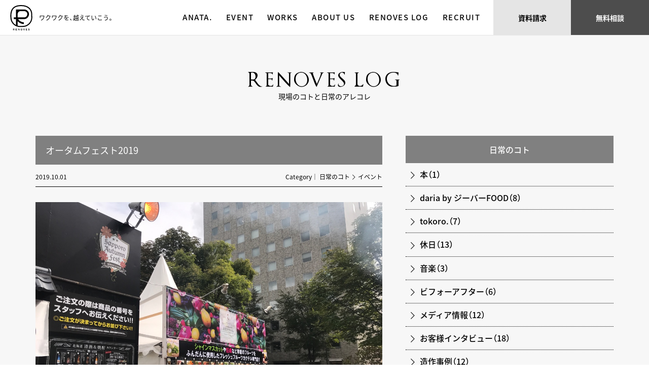

--- FILE ---
content_type: text/html; charset=UTF-8
request_url: https://renoves.jp/log/event/page/2/
body_size: 13687
content:
<!DOCTYPE html>
<html>
  <head prefix="og:http://ogp.me/ns# fb: http://ogp.me/ns/fb# website: http://ogp.me/ns/website#">
    <meta name="viewport" content="width=device-width,initial-scale=1,maximum-scale=1,user-scalable=no">
<meta charset="utf-8">
<meta http-equiv="X-UA-Compatible" content="IE=edge">

<link rel="shortcut icon" href="https://renoves.jp/wp/wp-content/themes/renoves/assets/images/common/favicon.ico">





<title>イベント｜リノベーション札幌｜【RENOVES】中古住宅＋リノベーション専門店 リノベス</title>
<meta name="keywords" content="">
<meta name="description" content="札幌市の中古住宅＋リノベーション専門会社「リノベス【RENOVES】」のRENOVES LOGページです。リノベーションに適した中古住宅探し・基礎調査・デザイン・住宅ローンまでワンストップでサポート。あなたのこだわりを叶えるために全力で応援します。リノベ札幌株式会社が運営しています。">
<meta name="og:type" content="website">
<meta name="og:description" content="札幌市の中古住宅＋リノベーション専門会社「リノベス【RENOVES】」のRENOVES LOGページです。リノベーションに適した中古住宅探し・基礎調査・デザイン・住宅ローンまでワンストップでサポート。あなたのこだわりを叶えるために全力で応援します。リノベ札幌株式会社が運営しています。">
<meta name="og:title" content="イベント｜リノベーション札幌｜【RENOVES】中古住宅＋リノベーション専門店 リノベス">
<meta name="og:url" content="https://renoves.jp/log/event/page/2/">
<meta name="og:site_name" content="リノベーション札幌｜【RENOVES】中古住宅＋リノベーション専門店 リノベス">
<meta name="og:image" content="https://renoves.jp/wp/wp-content/themes/renoves/assets/images/common/index.jpg">
<meta name="twitter:card" content="summary">
<meta name="twitter:description" content="札幌市の中古住宅＋リノベーション専門会社「リノベス【RENOVES】」のRENOVES LOGページです。リノベーションに適した中古住宅探し・基礎調査・デザイン・住宅ローンまでワンストップでサポート。あなたのこだわりを叶えるために全力で応援します。リノベ札幌株式会社が運営しています。">
<meta name="twitter:title" content="イベント｜リノベーション札幌｜【RENOVES】中古住宅＋リノベーション専門店 リノベス">
<meta name="twitter:url" content="https://renoves.jp/log/event/page/2/">
<meta name="twitter:image" content="https://renoves.jp/wp/wp-content/themes/renoves/assets/images/common/index.jpg">
<meta name="twitter:domain" content="https://renoves.jp">
<meta name="twitter:image::width" content="1200">
<meta name="twitter:image::height" content="630">
<meta name="twitter:creator" content="@renoves">
<meta name="twitter:site" content="@renoves">
    <link rel="stylesheet" href="https://cdn.jsdelivr.net/yakuhanjp/1.3.1/css/yakuhanjp.min.css">
<link rel="stylesheet" href="//fonts.googleapis.com/earlyaccess/notosansjapanese.css">
<link rel="stylesheet" href="https://renoves.jp/wp/wp-content/themes/renoves/assets/font/icomoon/style.css?20260120120724">
<link href="https://fonts.googleapis.com/css?family=Sawarabi+Mincho" rel="stylesheet">

<link href="https://renoves.jp/wp/wp-content/themes/renoves/assets/css/lib/reset.css?20260120120724" rel="stylesheet" type="text/css" media="all"/>
<link href="https://renoves.jp/wp/wp-content/themes/renoves/assets/css/common.css?20260120120724" rel="stylesheet" type="text/css" media="all"/>
<link href="https://renoves.jp/wp/wp-content/themes/renoves/assets/css/animation.css?20260120120724" rel="stylesheet" type="text/css" media="all"/>

  <link href="https://renoves.jp/wp/wp-content/themes/renoves/assets/css/log/log.css?20260120120724" rel="stylesheet" type="text/css" media="all">

    <link rel='dns-prefetch' href='//s.w.org' />
		<script type="text/javascript">
			window._wpemojiSettings = {"baseUrl":"https:\/\/s.w.org\/images\/core\/emoji\/11.2.0\/72x72\/","ext":".png","svgUrl":"https:\/\/s.w.org\/images\/core\/emoji\/11.2.0\/svg\/","svgExt":".svg","source":{"concatemoji":"https:\/\/renoves.jp\/wp\/wp-includes\/js\/wp-emoji-release.min.js?ver=5.1.21"}};
			!function(e,a,t){var n,r,o,i=a.createElement("canvas"),p=i.getContext&&i.getContext("2d");function s(e,t){var a=String.fromCharCode;p.clearRect(0,0,i.width,i.height),p.fillText(a.apply(this,e),0,0);e=i.toDataURL();return p.clearRect(0,0,i.width,i.height),p.fillText(a.apply(this,t),0,0),e===i.toDataURL()}function c(e){var t=a.createElement("script");t.src=e,t.defer=t.type="text/javascript",a.getElementsByTagName("head")[0].appendChild(t)}for(o=Array("flag","emoji"),t.supports={everything:!0,everythingExceptFlag:!0},r=0;r<o.length;r++)t.supports[o[r]]=function(e){if(!p||!p.fillText)return!1;switch(p.textBaseline="top",p.font="600 32px Arial",e){case"flag":return s([55356,56826,55356,56819],[55356,56826,8203,55356,56819])?!1:!s([55356,57332,56128,56423,56128,56418,56128,56421,56128,56430,56128,56423,56128,56447],[55356,57332,8203,56128,56423,8203,56128,56418,8203,56128,56421,8203,56128,56430,8203,56128,56423,8203,56128,56447]);case"emoji":return!s([55358,56760,9792,65039],[55358,56760,8203,9792,65039])}return!1}(o[r]),t.supports.everything=t.supports.everything&&t.supports[o[r]],"flag"!==o[r]&&(t.supports.everythingExceptFlag=t.supports.everythingExceptFlag&&t.supports[o[r]]);t.supports.everythingExceptFlag=t.supports.everythingExceptFlag&&!t.supports.flag,t.DOMReady=!1,t.readyCallback=function(){t.DOMReady=!0},t.supports.everything||(n=function(){t.readyCallback()},a.addEventListener?(a.addEventListener("DOMContentLoaded",n,!1),e.addEventListener("load",n,!1)):(e.attachEvent("onload",n),a.attachEvent("onreadystatechange",function(){"complete"===a.readyState&&t.readyCallback()})),(n=t.source||{}).concatemoji?c(n.concatemoji):n.wpemoji&&n.twemoji&&(c(n.twemoji),c(n.wpemoji)))}(window,document,window._wpemojiSettings);
		</script>
		<style type="text/css">
img.wp-smiley,
img.emoji {
	display: inline !important;
	border: none !important;
	box-shadow: none !important;
	height: 1em !important;
	width: 1em !important;
	margin: 0 .07em !important;
	vertical-align: -0.1em !important;
	background: none !important;
	padding: 0 !important;
}
</style>
	<link rel='stylesheet' id='wp-block-library-css'  href='https://renoves.jp/wp/wp-includes/css/dist/block-library/style.min.css?ver=5.1.21' type='text/css' media='all' />
<link rel='stylesheet' id='contact-form-7-css'  href='https://renoves.jp/wp/wp-content/plugins/contact-form-7/includes/css/styles.css?ver=5.1.3' type='text/css' media='all' />
<link rel='https://api.w.org/' href='https://renoves.jp/wp-json/' />
<link rel="EditURI" type="application/rsd+xml" title="RSD" href="https://renoves.jp/wp/xmlrpc.php?rsd" />
<link rel="wlwmanifest" type="application/wlwmanifest+xml" href="https://renoves.jp/wp/wp-includes/wlwmanifest.xml" /> 
<meta name="generator" content="WordPress 5.1.21" />
<link rel="canonical" href="https://renoves.jp/log/" />
<link rel='shortlink' href='https://renoves.jp/?p=155' />
<link rel="alternate" type="application/json+oembed" href="https://renoves.jp/wp-json/oembed/1.0/embed?url=https%3A%2F%2Frenoves.jp%2Flog%2F" />
<link rel="alternate" type="text/xml+oembed" href="https://renoves.jp/wp-json/oembed/1.0/embed?url=https%3A%2F%2Frenoves.jp%2Flog%2F&#038;format=xml" />
<noscript><style id="rocket-lazyload-nojs-css">.rll-youtube-player, [data-lazy-src]{display:none !important;}</style></noscript>
      <!-- Google tag (gtag.js) GA4-->
<script async src="https://www.googletagmanager.com/gtag/js?id=UA-3748313-12"></script>
<script>
  window.dataLayer = window.dataLayer || [];
  function gtag(){dataLayer.push(arguments);}
  gtag('js', new Date());

  gtag('config', 'UA-3748313-12');
</script>


      <!-- Global site tag (gtag.js) - Google Ads: 717266739 -->
      <script async src="https://www.googletagmanager.com/gtag/js?id=AW-717266739"></script>
      <script>
          window.dataLayer = window.dataLayer || [];
          function gtag(){dataLayer.push(arguments);}
          gtag('js', new Date());
          gtag('config', 'AW-717266739');
      </script>
      <!-- Yahoo Code for your Target List -->
      <script type="text/javascript" language="javascript">
          /* <![CDATA[ */
          var yahoo_retargeting_id = 'PSBY84Y9T4';
          var yahoo_retargeting_label = '';
          var yahoo_retargeting_page_type = '';
          var yahoo_retargeting_items = [{item_id: '', category_id: '', price: '', quantity: ''}];
          /* ]]> */
      </script>
      <script type="text/javascript" language="javascript" src="https://b92.yahoo.co.jp/js/s_retargeting.js"></script>



            
      <!-- Facebook Pixel Code --><script>!function(f,b,e,v,n,t,s){if(f.fbq)return;n=f.fbq=function(){n.callMethod?n.callMethod.apply(n,arguments):n.queue.push(arguments)};if(!f._fbq)f._fbq=n;n.push=n;n.loaded=!0;n.version='2.0';n.queue=[];t=b.createElement(e);t.async=!0;t.src=v;s=b.getElementsByTagName(e)[0];s.parentNode.insertBefore(t,s)}(window,document,'script','https://connect.facebook.net/en_US/fbevents.js'); fbq('init', '3435686753229612'); fbq('track', 'PageView');</script><noscript> <img height="1" width="1" src="https://www.facebook.com/tr?id=3435686753229612&ev=PageView&noscript=1"/></noscript><!-- End Facebook Pixel Code -->

  </head>

  <body>
    <header class="header">
    <div class="inner clearfix">
        <div class="header-l clearfix">
            <div class="header-ttl">
                <a href="/">
                    <h1>
                        <svg width="100%" height="100%" version="1.1" xmlns="http://www.w3.org/2000/svg" xmlns:xlink="http://www.w3.org/1999/xlink" x="0px" y="0px" viewBox="0 0 90 103.8" style="enable-background:new 0 0 90 103.8;" xml:space="preserve"><g><path class="st0" d="M89.7,36.5c0-9.4-4-18.4-10.8-24.9C70.8,4,59.1,0,45,0C27.9,0,16.1,4.4,8.8,13.4C2.8,20.8,0,31.1,0,45.9v0.2 c0,0.3,0.6,7.6,1.2,11.8C2.8,69,12.9,86.5,34.1,89.5c2.6,0.3,5.1,0.4,7.7,0.4c4.2,0,9.4-0.2,14.9-0.7c7.3-0.6,15.5-4.7,21.8-10.8 c7.2-6.8,11.3-16.2,11.5-26.1C90,48.4,89.7,37,89.7,36.5z M30.1,36.7c0-6.5,5.3-11.8,11.8-11.8h15c6.2,0,12.8,4.8,12.8,12 c0,7.4-5.8,13.6-12.8,13.6H30.2L30.1,36.7z M56.3,85c-11.1,0.9-18.6,0.7-21.6,0.3c-1.6-0.2-3.1-0.5-4.6-0.9v-18 c6.8,7.1,17.1,11.4,25.5,11.4v-6.9c-8.1,0-18.8-5.5-23.6-13.3h24.8c10.7,0,19.8-9.5,19.8-20.6c0-5.3-2.3-10.3-6.3-13.8 c-3.7-3.3-8.5-5.2-13.5-5.2H23.2v32.6h-8.9v7h8.9v24C12.1,75.7,6.6,64.8,5.5,57.3c-0.5-3.8-1.1-10.6-1.2-11.5v0 c0-13.7,2.5-23.2,7.9-29.8C18.6,8.1,29.3,4.3,45,4.3c13,0,23.7,3.6,31,10.5c6.1,5.6,9.5,13.6,9.5,21.8c0,0.1,0.3,11.9,0.3,15.7 C85.7,71.1,68.6,84,56.3,85z"/><path class="st0" d="M16.8,99.8c0.2-0.3,0.4-0.7,0.4-1.2c0-0.6-0.2-1.1-0.7-1.5c-0.5-0.5-1.3-0.7-2-0.7h-3.2v7.1h1.4v-2.9h1.7 l1.4,2.9h1.6l-1.5-3.2C16.3,100.4,16.6,100.1,16.8,99.8z M15.7,98.6c0,0.3-0.1,0.5-0.3,0.7c-0.3,0.2-0.6,0.3-1,0.3h-1.7v-1.8h1.9	c0.3,0,0.6,0.1,0.9,0.2C15.6,98.1,15.7,98.4,15.7,98.6z"/><polygon class="st0" points="23.4,100.5 26.4,100.5 26.4,99.3 23.4,99.3 23.4,97.8 27.2,97.8 27.2,96.5 21.9,96.5 21.9,103.6 27.3,103.6 27.3,102.4 23.4,102.4"/><polygon class="st0" points="36.6,101.3 33.4,96.5 31.8,96.5 31.8,103.6 33.1,103.6 33.1,98.5 36.5,103.6 37.9,103.6 37.9,96.5 36.6,96.5"/><path class="st0" d="M48.1,97.3c-1.3-1.3-3.5-1.2-4.7,0.2c-0.6,0.7-0.9,1.7-0.9,2.7c0,0.9,0.3,1.9,0.9,2.6c0.6,0.7,1.5,1.1,2.5,1.1 c1,0,1.9-0.4,2.5-1.1c0.6-0.7,0.9-1.7,0.9-2.6c0-0.9-0.3-1.9-0.9-2.6C48.2,97.4,48.1,97.3,48.1,97.3z M47.7,100 c0,0.7-0.1,1.3-0.5,1.9c-0.3,0.4-0.8,0.7-1.3,0.7c-0.5,0-1-0.2-1.3-0.7c-0.4-0.5-0.5-1.2-0.5-1.8c0-0.7,0.1-1.3,0.5-1.9 c0.3-0.4,0.8-0.7,1.3-0.7l0,0c0.5,0,1,0.2,1.3,0.6C47.5,98.7,47.7,99.4,47.7,100z"/><polygon class="st0" points="56.2,101.5 54.3,96.5 52.7,96.5 55.5,103.6 56.7,103.6 59.5,96.5 58.1,96.5"/><polygon class="st0" points="65,100.5 68,100.5 68,99.3 65,99.3 65,97.8 68.8,97.8 68.8,96.5 63.5,96.5 63.5,103.6 68.9,103.6 68.9,102.4 65,102.4"/><path class="st0" d="M76.9,99.5l-1.4-0.3c-1-0.2-1-0.6-1-0.7c0-0.2,0.1-0.5,0.4-0.6c0.6-0.3,1.4-0.3,2,0c0.3,0.1,0.5,0.4,0.6,0.7 l0.1,0.3l1.4-0.4l-0.1-0.3c-0.5-1.2-1.7-1.9-2.9-1.8c-0.7,0-1.4,0.2-2,0.5c-0.5,0.3-0.8,0.9-0.8,1.5c0,0.4,0.1,0.7,0.3,1 c0.2,0.3,0.4,0.5,0.7,0.7c0.3,0.2,0.7,0.3,1,0.3l1.5,0.3c0.2,0.1,0.5,0.2,0.7,0.3c0.2,0.1,0.2,0.3,0.2,0.5c0,0.3-0.1,0.5-0.3,0.7 c-0.4,0.2-0.8,0.3-1.2,0.3c-0.9,0.1-1.7-0.4-2-1.2l-0.1-0.2l-1.4,0.3l0.1,0.3c0.5,1.4,1.9,2.2,3.3,2c0.8,0.1,1.6-0.1,2.3-0.6	c0.5-0.4,0.8-1,0.8-1.6C79,100.5,78.3,99.8,76.9,99.5z"/></g></svg>
                    </h1>
                    <p class="seo-ttl">ワクワクを、越えていこう。</p>
                </a>
            </div>
        </div>
        <div class="header-r clearfix">
            <nav class="g-nav">
                <ul class="g-nav-ul">
                    <li>
                                                    <a href="https://renoves.jp/#anata">ANATA.</a>
                                            </li>
                    <li>
                        <a href="https://renoves.jp/event">EVENT</a>
                    </li>
                    <li>
                        <a href="https://renoves.jp/works">WORKS</a>
                    </li>
                    <li>
                        <a href="https://renoves.jp/staff">ABOUT US</a>
                    </li>
                    <li>
                        <a href="https://renoves.jp/log">RENOVES LOG</a>
                    </li>
                    <li>
                        <a href="https://renoves.jp/recruit">RECRUIT</a>
                    </li>
                </ul>
            </nav>
            <ul class="contact-nav">
                <li>
                    <a href="https://renoves.jp/request">
                        <span class="contact-nav-in">資料<span>請求</span></span>
                    </a>
                </li>
                <li>
                    <a href="https://renoves.jp/event/anatatalk/"><span class="contact-nav-in">無料<span>相談</span></span></a>
                </li>
            </ul>
            <div class="hm-btn sp-only">
                <div class="hm-btn-in">
                    <span></span>
                </div>
            </div>
        </div>
    </div>
</header><main role="main">
    <div class="container">
        <div class="mv">
            <div class="inner">
                <div class="ttl">
                    <a href="https://renoves.jp/log">
                        <h2>
                            <b class="blairitc">RENOVES LOG</b>
                            <small>現場のコトと日常のアレコレ</small>
                        </h2>
                    </a>
                </div>
            </div>
        </div>
        <div class="l-wrapper">
            <div class="inner clearfix">
                <div class="l-wrapper-article">
                    <div class="l-wrapper-article-inner">
                                                                        
                        <section>
                            <a href="https://renoves.jp/log/7362">
                                <h2>オータムフェスト2019</h2>
                                <div class="l-wrapper-category">
                                    <time>2019.10.01</time>
                                    <div class="l-wrapper-category-tag">
                                        <div class="l-wrapper-category-name">Category｜</div>
                                        <ul>
                                            <li>日常のコト</li><li>イベント</li>
                                        </ul>
                                    </div>
                                </div>
                                <figure class="img-area">
                                    <img src="https://renoves.jp/wp/wp-content/uploads/2019/09/IMG_83231.jpg" alt="オータムフェスト2019">
                                </figure>
                                <div class="text-area">
                                    <p>
                                      毎年楽しみにしているオータムフェスト。
2019年の今年は昼と夜の2回行くことが出来ました。
昼の時はまだまだ暑いくらいの気候で、どの店も行列を作るくらい混んでおりました。
                                    </p>
                                </div>
                                <div class="btn">続きを読む</div>
                            </a>
                        </section>
                                                                        
                        <section>
                            <a href="https://renoves.jp/log/7102">
                                <h2>西野神社例大祭</h2>
                                <div class="l-wrapper-category">
                                    <time>2019.09.27</time>
                                    <div class="l-wrapper-category-tag">
                                        <div class="l-wrapper-category-name">Category｜</div>
                                        <ul>
                                            <li>日常のコト</li><li>イベント</li>
                                        </ul>
                                    </div>
                                </div>
                                <figure class="img-area">
                                    <img src="https://renoves.jp/wp/wp-content/uploads/2019/12/e1219_17.jpg" alt="西野神社例大祭">
                                </figure>
                                <div class="text-area">
                                    <p>
                                      こんにちは！世良です。
先日西野神社で秋祭りをやっていたので行ってきました。
                                    </p>
                                </div>
                                <div class="btn">続きを読む</div>
                            </a>
                        </section>
                                                                        
                        <section>
                            <a href="https://renoves.jp/log/6870">
                                <h2>イコロの森「LOPPIS」</h2>
                                <div class="l-wrapper-category">
                                    <time>2019.09.15</time>
                                    <div class="l-wrapper-category-tag">
                                        <div class="l-wrapper-category-name">Category｜</div>
                                        <ul>
                                            <li>日常のコト</li><li>イベント</li>
                                        </ul>
                                    </div>
                                </div>
                                <figure class="img-area">
                                    <img src="https://renoves.jp/wp/wp-content/uploads/2019/09/IMG_80341.jpg" alt="イコロの森「LOPPIS」">
                                </figure>
                                <div class="text-area">
                                    <p>
                                      待ちに待ったイコロの森のLOPPIS。
天気は夏が戻ってきたような快晴。
しかし、車の入場に１時間待ち。
歩いて会場に向かっている人も沢山いました。
                                    </p>
                                </div>
                                <div class="btn">続きを読む</div>
                            </a>
                        </section>
                                                                        
                        <section>
                            <a href="https://renoves.jp/log/6506">
                                <h2>いとう写真館 in D&amp;DEPARTMENT HOKKAIDO</h2>
                                <div class="l-wrapper-category">
                                    <time>2019.09.01</time>
                                    <div class="l-wrapper-category-tag">
                                        <div class="l-wrapper-category-name">Category｜</div>
                                        <ul>
                                            <li>日常のコト</li><li>イベント</li>
                                        </ul>
                                    </div>
                                </div>
                                <figure class="img-area">
                                    <img src="https://renoves.jp/wp/wp-content/uploads/2019/12/e1219_76.jpg" alt="いとう写真館 in D&amp;DEPARTMENT HOKKAIDO">
                                </figure>
                                <div class="text-area">
                                    <p>
                                      いとう写真館の夏巡業が、先日開催されました。
                                    </p>
                                </div>
                                <div class="btn">続きを読む</div>
                            </a>
                        </section>
                                                                        
                        <section>
                            <a href="https://renoves.jp/log/6550">
                                <h2>インテリア雑貨とカフェの週末マーケット LOPPIS</h2>
                                <div class="l-wrapper-category">
                                    <time>2019.08.30</time>
                                    <div class="l-wrapper-category-tag">
                                        <div class="l-wrapper-category-name">Category｜</div>
                                        <ul>
                                            <li>日常のコト</li><li>イベント</li>
                                        </ul>
                                    </div>
                                </div>
                                <figure class="img-area">
                                    <img src="https://renoves.jp/wp/wp-content/uploads/2019/08/IMG_78101.jpg" alt="インテリア雑貨とカフェの週末マーケット LOPPIS">
                                </figure>
                                <div class="text-area">
                                    <p>
                                      8/31〜9/1に苫小牧のイコロの森で「雑貨やカフェの週末マーケット」というイベントが開催されるようです。
イベントの名前を聞くだけでワクワクします！！
                                    </p>
                                </div>
                                <div class="btn">続きを読む</div>
                            </a>
                        </section>
                                                                        
                        <section>
                            <a href="https://renoves.jp/log/5691">
                                <h2>当麻町のスカイスポーツフェスタ</h2>
                                <div class="l-wrapper-category">
                                    <time>2019.08.05</time>
                                    <div class="l-wrapper-category-tag">
                                        <div class="l-wrapper-category-name">Category｜</div>
                                        <ul>
                                            <li>日常のコト</li><li>イベント</li>
                                        </ul>
                                    </div>
                                </div>
                                <figure class="img-area">
                                    <img src="https://renoves.jp/wp/wp-content/uploads/2019/07/B5D8B4AE-56BE-4E06-9541-58ADB681D067.jpg" alt="当麻町のスカイスポーツフェスタ">
                                </figure>
                                <div class="text-area">
                                    <p>
                                      先日の休みに上川の当麻町へ行ってきました。
前日に当麻町でスカイスポーツフェスタというイベントが開催されると知り、早朝から車を走らせ急遽参加してきました。
スカイスポーツフェスタは、スカイスポーツ機のデモフライトや、モーターグライダーや熱気球の体験搭乗などができるイベントで、毎年違う会場で開催されているそうです。
&nbsp;
上の写真はスカイダイビングのデモの様子です。
約10分かけてプロペラ機で上空3,000mまで上昇し、そこからダイバーが目標の的をめがけて飛び降りてきます。
ダイバーが地上に降り立つと、会場は拍手と歓声で盛り上がっていました。
                                    </p>
                                </div>
                                <div class="btn">続きを読む</div>
                            </a>
                        </section>
                                            </div>
                                                                <div class="pager-post">
                                                            <div class="pager-post-btn pager-post-perv">
                                    <a href="https://renoves.jp/log/event/">前へ</a>
                                </div>
                                                        <ul>
                                <li><a href="https://renoves.jp/log/event/">1</a></li><li><span>2</span></li>                            </ul>
                                                    </div>
                                    </div>
                
<aside class="sidebar">
    <div class="sidebar-inner">
        
        <div class="sidebar-inner-list">
          <a href="https://renoves.jp/log/diary"><b>日常のコト</b></a>
                    <ul class="sidebar-inner-ul">
                                    <li>
              <a href="https://renoves.jp/log/%e6%9c%ac">本（1）</a>
            </li>
                                                <li>
              <a href="https://renoves.jp/log/daria-by-%e3%82%b8%e3%83%bc%e3%83%90%e3%83%bcfood">daria by ジーバーFOOD（8）</a>
            </li>
                                                <li>
              <a href="https://renoves.jp/log/tokoro">tokoro.（7）</a>
            </li>
                                                <li>
              <a href="https://renoves.jp/log/%e4%bc%91%e6%97%a5">休日（13）</a>
            </li>
                                                <li>
              <a href="https://renoves.jp/log/%e9%9f%b3%e6%a5%bd">音楽（3）</a>
            </li>
                                                <li>
              <a href="https://renoves.jp/log/beforeafter">ビフォーアフター（6）</a>
            </li>
                                                <li>
              <a href="https://renoves.jp/log/%e3%83%a1%e3%83%87%e3%82%a3%e3%82%a2%e6%83%85%e5%a0%b1">メディア情報（12）</a>
            </li>
                                                <li>
              <a href="https://renoves.jp/log/interview">お客様インタビュー（18）</a>
            </li>
                                                <li>
              <a href="https://renoves.jp/log/zousaku-jirei">造作事例（12）</a>
            </li>
                                                <li>
              <a href="https://renoves.jp/log/%e6%8e%a1%e7%94%a8%e3%82%b3%e3%83%b3%e3%83%86%e3%83%b3%e3%83%84">採用コンテンツ（1）</a>
            </li>
                                                <li>
              <a href="https://renoves.jp/log/%e5%ae%9f%e5%ae%b6%e3%83%aa%e3%83%8e%e3%83%99%e3%83%bc%e3%82%b7%e3%83%a7%e3%83%b3">実家リノベーション（1）</a>
            </li>
                                                <li>
              <a href="https://renoves.jp/log/reno-cafe-sweets">RENO CAFE SWEETSレシピ（6）</a>
            </li>
                                                <li>
              <a href="https://renoves.jp/log/renovation-tenant">リノベーション店舗巡り（6）</a>
            </li>
                                                <li>
              <a href="https://renoves.jp/log/sports">スポーツ（18）</a>
            </li>
                                                <li>
              <a href="https://renoves.jp/log/renoves-event">RENOVESのイベント（41）</a>
            </li>
                                                <li>
              <a href="https://renoves.jp/log/%e3%82%b9%e3%82%bf%e3%83%83%e3%83%95%e3%82%a4%e3%83%b3%e3%82%bf%e3%83%93%e3%83%a5%e3%83%bc">スタッフインタビュー（1）</a>
            </li>
                                                <li>
              <a href="https://renoves.jp/log/manabi">学び（21）</a>
            </li>
                                                <li>
              <a href="https://renoves.jp/log/club_renoves">オーナー様専用コミュニティサイト（2）</a>
            </li>
                                                <li>
              <a href="https://renoves.jp/log/interior">インテリアコーディネート（16）</a>
            </li>
                                                <li>
              <a href="https://renoves.jp/log/information">お役立ち情報（17）</a>
            </li>
                                                <li>
              <a href="https://renoves.jp/log/shopbot">ShopBot（7）</a>
            </li>
                                                <li>
              <a href="https://renoves.jp/log/outdoor">アウトドア（22）</a>
            </li>
                                                <li>
              <a href="https://renoves.jp/log/financing_plan">資金計画・ローン・税金（21）</a>
            </li>
                                                <li>
              <a href="https://renoves.jp/log/manufactur">モノづくり・DIY（39）</a>
            </li>
                                                <li>
              <a href="https://renoves.jp/log/idea">インテリアのアイデア集（6）</a>
            </li>
                                                <li>
              <a href="https://renoves.jp/log/eat">料理・食事（82）</a>
            </li>
                                                <li>
              <a href="https://renoves.jp/log/architecture">建築・インテリア（69）</a>
            </li>
                                                <li>
              <a href="https://renoves.jp/log/citywalk">旅行・街歩き（95）</a>
            </li>
                                                <li>
              <a href="https://renoves.jp/log/news">RENOVESからのお知らせ（37）</a>
            </li>
                                                            <li class="list-active">
              <a href="https://renoves.jp/log/event">イベント（15）</a>
              <ul>
                                <li><a href="https://renoves.jp/log/30192"><time>2025.12.14</time> デザイナー小林の「簡単に作れるアドベントカレンダー講座２０２５」</a></li>
                                <li><a href="https://renoves.jp/log/30141"><time>2025.12.07</time> 【イベントレポート】無印良品パルコ店にて「革とインテリアのちいさな市」を開催しました</a></li>
                                <li><a href="https://renoves.jp/log/26183"><time>2025.05.11</time> 春の桜まつりのシンボールマーク“さくらマン”のご紹介🌸</a></li>
                                <li><a href="https://renoves.jp/log/19096"><time>2023.05.11</time> 【ご予約受付中】今週末開催！新築注文住宅「comfort」のインテリアと現地の様子</a></li>
                                <li><a href="https://renoves.jp/log/19001"><time>2023.04.09</time> 【ご予約受付中】2日間限定の完成見学会！戸建リノベ「Joy」の現地の様子 vol.1</a></li>
                                <li><a href="https://renoves.jp/log/18193"><time>2022.12.26</time> 【御礼】RENO CAFE「synergy」へのご参加ありがとうございました！</a></li>
                                <li><a href="https://renoves.jp/log/12450"><time>2021.02.18</time> RENO CAFEでの一幕</a></li>
                                <li><a href="https://renoves.jp/log/11682"><time>2020.07.22</time> 【インスタライブ】7/18放送「鏡子さんの動く城」マンションリノベーションのルームツアー</a></li>
                                <li><a href="https://renoves.jp/log/7578"><time>2019.10.11</time> 〈まるい〉珈琲マルシェ2019</a></li>
                                <li><a href="https://renoves.jp/log/7362"><time>2019.10.01</time> オータムフェスト2019</a></li>
                                <li><a href="https://renoves.jp/log/7102"><time>2019.09.27</time> 西野神社例大祭</a></li>
                                <li><a href="https://renoves.jp/log/6870"><time>2019.09.15</time> イコロの森「LOPPIS」</a></li>
                                <li><a href="https://renoves.jp/log/6550"><time>2019.08.30</time> インテリア雑貨とカフェの週末マーケット LOPPIS</a></li>
                                <li><a href="https://renoves.jp/log/6506"><time>2019.09.01</time> いとう写真館 in D&amp;DEPARTMENT HOKKAIDO</a></li>
                                <li><a href="https://renoves.jp/log/5691"><time>2019.08.05</time> 当麻町のスカイスポーツフェスタ</a></li>
                              </ul>
            </li>
                                                <li>
              <a href="https://renoves.jp/log/family">家族（27）</a>
            </li>
                                                <li>
              <a href="https://renoves.jp/log/renoves-days">RENOVESの日常（164）</a>
            </li>
                                  </ul>
                  </div>


        <div class="sidebar-inner-list">
            <a href="https://renoves.jp/log/staff"><b>スタッフ別</b></a>
                        <ul class="sidebar-inner-ul">
                                                          <li>
                          <a href="https://renoves.jp/log/ikeda">池田太志（180）</a>
                      </li>
                                                                              <li>
                          <a href="https://renoves.jp/log/mikami">三上颯太（99）</a>
                      </li>
                                                                              <li>
                          <a href="https://renoves.jp/log/takada">高田正行（67）</a>
                      </li>
                                                                              <li>
                          <a href="https://renoves.jp/log/akari">宮島明里（24）</a>
                      </li>
                                                                              <li>
                          <a href="https://renoves.jp/log/miyajima">宮島義直（17）</a>
                      </li>
                                                                              <li>
                          <a href="https://renoves.jp/log/murakami">村上太祐（21）</a>
                      </li>
                                                                              <li>
                          <a href="https://renoves.jp/log/kobayashi">小林建太（12）</a>
                      </li>
                                                                              <li>
                          <a href="https://renoves.jp/log/izumitani">泉谷沙織（34）</a>
                      </li>
                                                                              <li>
                          <a href="https://renoves.jp/log/sera">世良浩章（10）</a>
                      </li>
                                                                              <li>
                          <a href="https://renoves.jp/log/endo">遠堂真司（17）</a>
                      </li>
                                                                              <li>
                          <a href="https://renoves.jp/log/tamura">田村陽子（22）</a>
                      </li>
                                                                              <li>
                          <a href="https://renoves.jp/log/takeda">竹田春陽（16）</a>
                      </li>
                                                                              <li>
                          <a href="https://renoves.jp/log/kimura">木村茜里（20）</a>
                      </li>
                                                                              <li>
                          <a href="https://renoves.jp/log/senza">仙座融（7）</a>
                      </li>
                                                                              <li>
                          <a href="https://renoves.jp/log/shinobu">世良しのぶ（11）</a>
                      </li>
                                                                              <li>
                          <a href="https://renoves.jp/log/yamaya">山谷正人（6）</a>
                      </li>
                                                                              <li>
                          <a href="https://renoves.jp/log/kurisu">栗栖里穂（7）</a>
                      </li>
                                                                              <li>
                          <a href="https://renoves.jp/log/yanagihara">柳原万智子（6）</a>
                      </li>
                                                                              <li>
                          <a href="https://renoves.jp/log/shimamori">嶋守彩希（8）</a>
                      </li>
                                                                              <li>
                          <a href="https://renoves.jp/log/aburaya">油谷健太（6）</a>
                      </li>
                                                                              <li>
                          <a href="https://renoves.jp/log/tamaki">玉木雄太（3）</a>
                      </li>
                                                </ul>
                    </div>

        <div class="sidebar-inner-list">
            <a href="https://renoves.jp/log/realestate"><b>取扱不動産情報</b></a>
                        <ul class="sidebar-inner-ul">
                                                          <li>
                          <a href="https://renoves.jp/log/kentikutoti">土地（2）</a>
                      </li>
                                                                              <li>
                          <a href="https://renoves.jp/log/kodate">中古住宅（0）</a>
                      </li>
                                                                              <li>
                          <a href="https://renoves.jp/log/ms">中古マンション（0）</a>
                      </li>
                                                </ul>
                    </div>

        <div class="sidebar-inner-list">
            <a href="https://renoves.jp/log/genba"><b>現場のコト</b></a>
                        <ul class="sidebar-inner-ul">
                                                          <li>
                          <a href="https://renoves.jp/log/%e6%9c%ad%e5%b9%8c%e5%b8%82%e6%b8%85%e7%94%b0%e5%8c%bat%e6%a7%98%e9%82%b8%ef%bc%88ms%e3%83%aa%e3%83%8e%e3%83%99%e3%83%bc%e3%82%b7%e3%83%a7%e3%83%b3%ef%bc%89">札幌市清田区「Hug」（MSリノベーション）（1）</a>
                      </li>
                                                                              <li>
                          <a href="https://renoves.jp/log/%e6%9c%ad%e5%b9%8c%e5%b8%82%e8%b1%8a%e5%b9%b3%e5%8c%bam%e6%a7%98%e9%82%b8ms%e3%83%aa%e3%83%8e%e3%83%99%e3%83%bc%e3%82%b7%e3%83%a7%e3%83%b3">札幌市豊平区M様邸「snug ＆ share」(MSリノベーション)（3）</a>
                      </li>
                                                                              <li>
                          <a href="https://renoves.jp/log/%e6%9c%ad%e5%b9%8c%e5%b8%82%e8%b1%8a%e5%b9%b3%e5%8c%ba%e3%80%8ccanvas%e3%80%8dms%e3%83%aa%e3%83%8e%e3%83%99%e3%83%bc%e3%82%b7%e3%83%a7%e3%83%b3">札幌市豊平区「キャンバス」(MSリノベーション)（5）</a>
                      </li>
                                                                              <li>
                          <a href="https://renoves.jp/log/%e6%9c%ad%e5%b9%8c%e5%b8%82%e8%a5%bf%e5%8c%ba%e3%80%8claunch%e3%80%8d%ef%bc%88ms%e3%83%aa%e3%83%8e%e3%83%99%e3%83%bc%e3%82%b7%e3%83%a7%e3%83%b3%ef%bc%8f%e3%83%a2%e3%83%87%e3%83%ab%e3%83%8f%e3%82%a6">札幌市西区「Launch」（MSリノベーション／モデルハウス）（9）</a>
                      </li>
                                                                              <li>
                          <a href="https://renoves.jp/log/%e6%9c%ad%e5%b9%8c%e5%b8%82%e5%8d%97%e5%8c%baa%e6%a7%98%e9%82%b8%e3%80%8ctrim%e3%80%8d%ef%bc%88%e6%88%b8%e5%bb%ba%e3%83%aa%e3%83%8e%e3%83%99%e3%83%bc%e3%82%b7%e3%83%a7%e3%83%b3%ef%bc%89">札幌市南区「Trim」（戸建リノベーション）（1）</a>
                      </li>
                                                                              <li>
                          <a href="https://renoves.jp/log/%e6%9c%ad%e5%b9%8c%e5%b8%82%e5%8c%97%e5%8c%bas%e6%a7%98%e9%82%b8%e3%80%8chwyl%e3%80%8d%ef%bc%88ms%e3%83%aa%e3%83%8e%e3%83%99%e3%83%bc%e3%82%b7%e3%83%a7%e3%83%b3%ef%bc%89">札幌市北区「hwyl」（MSリノベーション）（5）</a>
                      </li>
                                                                              <li>
                          <a href="https://renoves.jp/log/%e6%9c%ad%e5%b9%8c%e5%b8%82%e6%9d%b1%e5%8c%ba%e3%80%8ccocoti%e3%80%8d%ef%bc%88%e6%96%b0%e7%af%89%e6%b3%a8%e6%96%87%e4%bd%8f%e5%ae%85%ef%bc%89">札幌市東区「cocoti」（新築注文住宅）（9）</a>
                      </li>
                                                                              <li>
                          <a href="https://renoves.jp/log/%e3%82%aa%e3%83%95%e3%82%a3%e3%82%b9%e3%83%aa%e3%83%8e%e3%83%99%e3%83%bc%e3%82%b7%e3%83%a7%e3%83%b3">オフィスリノベーション（4）</a>
                      </li>
                                                                              <li>
                          <a href="https://renoves.jp/log/%e6%9c%ad%e5%b9%8c%e5%b8%82%e4%b8%ad%e5%a4%ae%e5%8c%bao%e6%a7%98%e9%82%b8ms">札幌市中央区O様邸MS（2）</a>
                      </li>
                                                                              <li>
                          <a href="https://renoves.jp/log/%e6%9c%ad%e5%b9%8c%e5%b8%82%e4%b8%ad%e5%a4%ae%e5%8c%ba%e3%80%8cquatre-quarts%e3%80%8d%ef%bc%88ms%e3%83%aa%e3%83%8e%e3%83%99%e3%83%bc%e3%82%b7%e3%83%a7%e3%83%b3%ef%bc%89">札幌市中央区「quatre-quarts」（MSリノベーション）（4）</a>
                      </li>
                                                                              <li>
                          <a href="https://renoves.jp/log/%e6%9c%ad%e5%b9%8c%e5%b8%82%e8%b1%8a%e5%b9%b3%e5%8c%ba%e3%80%8cadjust%e2%9e%9a%e3%80%8d%ef%bc%88ms%e3%83%aa%e3%83%8e%e3%83%99%e3%83%bc%e3%82%b7%e3%83%a7%e3%83%b3%ef%bc%89">札幌市豊平区「adjust➚」（MSリノベーション）（2）</a>
                      </li>
                                                                              <li>
                          <a href="https://renoves.jp/log/%e5%8c%97%e5%ba%83%e5%b3%b6%e5%b8%82%e3%80%8c%e3%81%be%e3%81%a3%e3%81%99%e3%81%90%e3%80%8d%ef%bc%88%e6%88%b8%e5%bb%ba%e3%83%aa%e3%83%8e%e3%83%99%e3%83%bc%e3%82%b7%e3%83%a7">北広島市「まっすぐ」（戸建リノベーション）（3）</a>
                      </li>
                                                                              <li>
                          <a href="https://renoves.jp/log/%e6%9c%ad%e5%b9%8c%e5%b8%82%e7%99%bd%e7%9f%b3%e5%8c%ba%e3%80%8cam-i%e3%80%8d%ef%bc%88ms%e3%83%aa%e3%83%8e%e3%83%99%e3%83%bc%e3%82%b7%e3%83%a7">札幌市白石区「am I」（MSリノベーション）（3）</a>
                      </li>
                                                                              <li>
                          <a href="https://renoves.jp/log/%e6%9c%ad%e5%b9%8c%e5%b8%82%e5%8d%97%e5%8c%ba%e3%80%8ctadaima%e3%80%8d%ef%bc%88%e6%88%b8%e5%bb%ba%e3%83%aa%e3%83%8e%e3%83%99%e3%83%bc%e3%82%b7%e3%83%a7%e3%83%b3%ef%bc%8f%e3%83%a2%e3%83%87%e3%83%ab">札幌市南区「Tadaima」（戸建リノベーション／モデルハウス）（11）</a>
                      </li>
                                                                              <li>
                          <a href="https://renoves.jp/log/%e6%9c%ad%e5%b9%8c%e5%b8%82%e5%8e%9a%e5%88%a5%e5%8c%ba%e3%80%8cunjour%e3%80%8d%ef%bc%88ms%e3%83%aa%e3%83%8e%e3%83%99%e3%83%bc%e3%82%b7%e3%83%a7%e3%83%b3%ef%bc%89">札幌市厚別区「unjour」（MSリノベーション）（2）</a>
                      </li>
                                                                              <li>
                          <a href="https://renoves.jp/log/%e6%9c%ad%e5%b9%8c%e5%b8%82%e5%8d%97%e5%8c%ba%e3%80%8ckiji%e3%80%8d%ef%bc%88%e6%96%b0%e7%af%89%e6%b3%a8%e6%96%87%e4%bd%8f%e5%ae%85%ef%bc%89">札幌市南区「Kiji」（新築注文住宅）（6）</a>
                      </li>
                                                                              <li>
                          <a href="https://renoves.jp/log/%e6%9c%ad%e5%b9%8c%e5%b8%82%e5%8d%97%e5%8c%ba%e3%80%8ckakurenbo%e3%80%8d%ef%bc%88%e6%96%b0%e7%af%89%e6%b3%a8%e6%96%87%e4%bd%8f%e5%ae%85%ef%bc%89">札幌市南区「KAKURENBO」（新築注文住宅）（4）</a>
                      </li>
                                                                              <li>
                          <a href="https://renoves.jp/log/%e6%9c%ad%e5%b9%8c%e5%b8%82%e5%8d%97%e5%8c%ba%e3%80%8c%e3%81%b2%e3%81%a0%e3%81%be%e3%82%8a%e3%80%8d%ef%bc%88%e6%96%b0%e7%af%89%e6%b3%a8%e6%96%87%e4%bd%8f%e5%ae%85%ef%bc%89">札幌市南区「ひだまり」（新築注文住宅）（3）</a>
                      </li>
                                                                              <li>
                          <a href="https://renoves.jp/log/%e6%9c%ad%e5%b9%8c%e5%b8%82%e4%b8%ad%e5%a4%ae%e5%8c%ba%e3%80%8clittle-go%e3%80%8d%ef%bc%88ms%e3%83%aa%e3%83%8e%e3%83%99%e3%83%bc%e3%82%b7%e3%83%a7%e3%83%b3%ef%bc%89">札幌市中央区「little go」（MSリノベーション）（3）</a>
                      </li>
                                                                              <li>
                          <a href="https://renoves.jp/log/%e6%9c%ad%e5%b9%8c%e5%b8%82%e4%b8%ad%e5%a4%ae%e5%8c%ba%e3%80%8c%e3%81%a4%e3%81%aa%e3%81%8e%e3%83%bb%e3%81%a4%e3%81%aa%e3%81%8c%e3%82%8b%e3%80%8d%ef%bc%88%e6%96%b0%e7%af%89%e6%b3%a8%e6%96%87%e4%bd%8f">札幌市中央区「つなぎ・つながる」（新築注文住宅）（3）</a>
                      </li>
                                                                              <li>
                          <a href="https://renoves.jp/log/%e7%9f%b3%e7%8b%a9%e5%b8%82%e3%80%8cljos-og-snjor%ef%bc%88%e3%83%aa%e3%83%a7%e3%82%a5%e3%82%b9%e3%83%bb%e3%82%aa%e3%82%b0%e3%83%bb%e3%82%b9%e3%83%8b%e3%83%a7%e3%82%a5%e3%83%ab%ef%bc%89%e3%80%8d">石狩市「ljós og snjór（リョゥス・オグ・スニョゥル）」新築注文住宅（4）</a>
                      </li>
                                                                              <li>
                          <a href="https://renoves.jp/log/in-the-rough">小樽市「in the Rough」（新築注文住宅）（3）</a>
                      </li>
                                                                              <li>
                          <a href="https://renoves.jp/log/this-one">札幌市中央区「this one」（MSリノベ）（3）</a>
                      </li>
                                                                              <li>
                          <a href="https://renoves.jp/log/%e5%8c%97%e5%ba%83%e5%b3%b6%e5%b8%82%e3%80%8cbon-voyage%e3%80%8d%ef%bc%88%e6%88%b8%e5%bb%ba%e3%83%aa%e3%83%8e%e3%83%99%e3%83%bc%e3%82%b7%e3%83%a7%e3%83%b3%ef%bc%89">北広島市「bon voyage」（戸建リノベーション）（4）</a>
                      </li>
                                                                              <li>
                          <a href="https://renoves.jp/log/%e5%b0%8f%e6%a8%bd%e5%b8%82%e5%bc%b5%e7%a2%93%e3%80%8catuy%e3%80%8d%ef%bc%88%e6%96%b0%e7%af%89%e6%b3%a8%e6%96%87%e4%bd%8f%e5%ae%85%ef%bc%89">小樽市張碓「ATUY」（新築注文住宅）（2）</a>
                      </li>
                                                                              <li>
                          <a href="https://renoves.jp/log/on-the-table">ON THE TABLE　～仕事にいきたくない家（や）～（3）</a>
                      </li>
                                                                              <li>
                          <a href="https://renoves.jp/log/live">石狩市「Live」（新築注文住宅）（2）</a>
                      </li>
                                                                              <li>
                          <a href="https://renoves.jp/log/collabo">札幌市豊平区「collabo」（注文住宅）（4）</a>
                      </li>
                                                                              <li>
                          <a href="https://renoves.jp/log/walk">札幌市南区「WALK」（新築注文住宅）（5）</a>
                      </li>
                                                                              <li>
                          <a href="https://renoves.jp/log/hoshi">小樽市「☆」（MSリノベ）（10）</a>
                      </li>
                                                                              <li>
                          <a href="https://renoves.jp/log/lawstyle">札幌市清田区「Lawstyle」（新築注文住宅）（5）</a>
                      </li>
                                                                              <li>
                          <a href="https://renoves.jp/log/time">札幌市北区「TIME」（新築注文住宅）（8）</a>
                      </li>
                                                                              <li>
                          <a href="https://renoves.jp/log/plus">札幌市中央区「PLUS＋」（新築注文住宅）（3）</a>
                      </li>
                                                                              <li>
                          <a href="https://renoves.jp/log/tomo">札幌市白石区「朋」（MSリノベーション）（10）</a>
                      </li>
                                                                              <li>
                          <a href="https://renoves.jp/log/bridge">札幌市白石区「bridge」（戸建ーション）（14）</a>
                      </li>
                                                                              <li>
                          <a href="https://renoves.jp/log/shy">札幌市中央区「SHY」（MSリノベーション）（7）</a>
                      </li>
                                                                              <li>
                          <a href="https://renoves.jp/log/hale-luana">札幌市北区「Hale Luana」（戸建リノベーション）（4）</a>
                      </li>
                                                </ul>
                    </div>


    </div>
</aside>            </div>
        </div>
      

        
        <!-- three_nav  -->
<div class="three_nav">
    <ul>
        <li>
            <a href="https://renoves.jp/profile/access">アクセス</a>
        </li>
        <li>
            <a href="https://renoves.jp/request">資料請求</a>
        </li>
        <li>
            <a href="https://renoves.jp/event/anatatalk/">個別相談</a>
        </li>
    </ul>
</div>    </div>
</main>


<footer class="footer">
    <div class="inner">
        <div class="footer-inner">
            <div class="footer-inner-l">
                <div class="footer-inner-l-j">
                    <span class="reed">電話でのお問い合わせは</span>
                    <div class="tel blairitc phone-link" onclick="ga('send', 'event', 'contact','click', 'tel',1 );">011-213-8305</div>
                    <span class="reed reed02">平日土日祝 9:00～18:00 水曜休日</span>
                </div>
            </div>
            <div class="footer-inner-r">
                <a href="https://renoves.jp/profile/access">アクセスマップ</a>
            </div>
        </div>
        <div class="footer-sns">
            <ul>
                <li>
                    <a target="_blank" href="https://www.instagram.com/renoves_sapporo/">
                        <i class="icon-icon_insta"></i>
                    </a>
                </li>
                <li>
                    <a target="_blank" href="https://www.youtube.com/user/renovesapporo/">
                        <i class="icon-youtube"></i>
                    </a>
                </li>
                <li>
                    <a target="_blank" href="https://twitter.com/renoves">
                        <i class="icon-twitter"></i>
                    </a>
                </li>
                <li>
                    <a target="_blank" href="https://www.facebook.com/renoves/">
                        <i class="icon-icon_facebook"></i>
                    </a>
                </li>
                
                
                <li>
                    <a target="_blank" href="https://www.pinterest.jp/renoves_sapporo/">
                        <i class="icon-pinteres"></i>
                    </a>
                </li>
                <li class="__line">
                    <a target="_blank" href="https://lin.ee/oUQpFyT">
                      <svg id="b" xmlns="http://www.w3.org/2000/svg" viewBox="0 0 30 30"><g id="c"><g><path d="M11.96,11.69h.78c.12,0,.22,.1,.22,.22v4.85c0,.12-.1,.22-.22,.22h-.78c-.12,0-.22-.1-.22-.22v-4.85c0-.12,.1-.22,.22-.22Z"/><path d="M10.86,15.76h-2.12v-3.85c0-.12-.1-.22-.22-.22h-.78c-.12,0-.22,.1-.22,.22v4.85h0c0,.06,.02,.11,.06,.15h0s.09,.07,.15,.07h3.12c.12,0,.22-.1,.22-.22v-.78c0-.12-.1-.22-.22-.22Z"/><path d="M18.11,11.69h-.78c-.12,0-.22,.1-.22,.22v2.88l-2.22-3-.02-.02h-.01v-.02h-.02v-.02h-.04v-.02h-.08v-.02h-.79c-.12,0-.22,.1-.22,.22v4.85c0,.12,.1,.22,.22,.22h.78c.12,0,.22-.1,.22-.22v-2.88l2.22,3s.03,.04,.05,.05h.02v.02h.05s.04,.02,.06,.02h.78c.12,0,.22-.1,.22-.22v-4.85c0-.12-.1-.22-.22-.22Z"/><path d="M22.42,11.69h-3.12c-.06,0-.11,.02-.15,.06h0s-.06,.1-.06,.16h0v4.85h0c0,.06,.02,.11,.06,.15h0s.09,.07,.15,.07h3.12c.12,0,.22-.1,.22-.22v-.78c0-.12-.1-.22-.22-.22h-2.12v-.82h2.12c.12,0,.22-.1,.22-.22v-.78c0-.12-.1-.22-.22-.22h-2.12v-.82h2.12c.12,0,.22-.1,.22-.22v-.78c0-.12-.1-.22-.22-.22Z"/><path d="M15,0C6.72,0,0,6.72,0,15s6.72,15,15,15,15-6.72,15-15S23.28,0,15,0Zm8.74,19.65c-2.33,2.69-7.55,5.96-8.74,6.46-1.19,.5-1.01-.32-.96-.6,.03-.17,.16-.95,.16-.95,.04-.28,.08-.72-.04-1.01-.12-.31-.62-.47-.98-.55-5.35-.71-9.3-4.44-9.3-8.91,0-4.98,4.99-9.03,11.12-9.03s11.12,4.05,11.12,9.03c0,1.99-.77,3.79-2.38,5.55h0Z"/></g></g></svg>
                    </a>
                </li>
            </ul>
        </div>
        <div class="footer-sitemap">
            <div class="footer-sitemap-inner">
                <ul class="js__matchHeight">
                    <li class="headline">
                                                    <a href="https://renoves.jp/#anata">ANATA.</a>
                                            </li>
                </ul>
                <ul class="js__matchHeight">
                    <li class="headline">
                        <a href="https://renoves.jp/event">SERVICE</a>
                    </li>
                </ul>
                <ul class="js__matchHeight">
                    <li class="headline">
                        <a href="https://renoves.jp/event">EVENT</a>
                    </li>
                    <li>
                        <a href="https://renoves.jp/event/anatatalk">ANATA.TALK</a>
                    </li>
                    <li>
                        <a href="https://renoves.jp/event/renocafe">RENO CAFE</a>
                    </li>
                    <li>
                        <a href="https://renoves.jp/event/renocafe#report-ttl">RENO CAFE REPORT</a>
                    </li>
                    <li>
                        <a href="https://renoves.jp/event#o-event-ttl">その他イベント</a>
                    </li>
                </ul>
                <ul class="js__matchHeight">
                    <li class="headline">
                        <a href="https://renoves.jp/works">WORKS</a>
                    </li>
                    <li>
                        <a href="https://renoves.jp/works/detached">戸建リノベーション</a>
                    </li>
                    <li>
                        <a href="https://renoves.jp/works/mansion">マンションリノベーション</a>
                    </li>
                    <li>
                        <a href="https://renoves.jp/works/custom">注文住宅</a>
                    </li>
                </ul>

                <ul class="js__matchHeight">
                    <li class="headline">
                        <a href="https://renoves.jp/staff">ABOUT US</a>
                    </li>
                    <li>
                        <a href="https://renoves.jp/staff">スタッフ紹介</a>

                        <ul>
                                                        <li>
                                <a href="https://renoves.jp/staff/213">>ハタノ アキ</a>
                            </li>
                                                        <li>
                                <a href="https://renoves.jp/staff/286">>羽田野 哲嗣</a>
                            </li>
                                                        <li>
                                <a href="https://renoves.jp/staff/297">>池田 太志</a>
                            </li>
                                                        <li>
                                <a href="https://renoves.jp/staff/317">>高田 正行</a>
                            </li>
                                                        <li>
                                <a href="https://renoves.jp/staff/382">>世良 浩章</a>
                            </li>
                                                        <li>
                                <a href="https://renoves.jp/staff/350">>田村 陽子</a>
                            </li>
                                                        <li>
                                <a href="https://renoves.jp/staff/370">>遠堂 真司</a>
                            </li>
                                                        <li>
                                <a href="https://renoves.jp/staff/9936">>宮島 義直</a>
                            </li>
                                                        <li>
                                <a href="https://renoves.jp/staff/12561">>三上 颯太</a>
                            </li>
                                                        <li>
                                <a href="https://renoves.jp/staff/12608">>宮島 明里</a>
                            </li>
                                                        <li>
                                <a href="https://renoves.jp/staff/13357">>玉木 雄太</a>
                            </li>
                                                        <li>
                                <a href="https://renoves.jp/staff/16684">>世良 しのぶ</a>
                            </li>
                                                        <li>
                                <a href="https://renoves.jp/staff/18120">>泉谷 沙織</a>
                            </li>
                                                        <li>
                                <a href="https://renoves.jp/staff/18325">>木村茜里</a>
                            </li>
                                                        <li>
                                <a href="https://renoves.jp/staff/18947">>竹田 春陽</a>
                            </li>
                                                        <li>
                                <a href="https://renoves.jp/staff/19921">>小林建太</a>
                            </li>
                                                        <li>
                                <a href="https://renoves.jp/staff/20679">>村上太祐</a>
                            </li>
                                                        <li>
                                <a href="https://renoves.jp/staff/20668">>仙座 融</a>
                            </li>
                                                        <li>
                                <a href="https://renoves.jp/staff/22240">>山谷正人</a>
                            </li>
                                                        <li>
                                <a href="https://renoves.jp/staff/22263">>柳原万智子</a>
                            </li>
                                                        <li>
                                <a href="https://renoves.jp/staff/22931">>嶋守彩希</a>
                            </li>
                                                        <li>
                                <a href="https://renoves.jp/staff/23425">>油谷健太</a>
                            </li>
                                                        <li>
                                <a href="https://renoves.jp/staff/25737">>栗栖里穂</a>
                            </li>
                                                    </ul>

                    </li>
                    <li>
                        <a href="https://renoves.jp/profile">会社概要</a>
                    </li>
                    <li>
                        <a href="https://renoves.jp/profile/access">アクセス</a>
                    </li>
                </ul>
                <ul class="js__matchHeight">
                    <li class="headline">
                        <a href="https://renoves.jp/log">RENOVES LOG</a>
                    </li>
                    <li>
                        <a href="https://renoves.jp/log/genba">現場のコト</a>
                    </li>
                    <li>
                        <a href="https://renoves.jp/log/diary">日常のコト</a>
                    </li>
                </ul>
                <ul class="js__matchHeight">
                    <li class="headline">
                        <a href="https://renoves.jp/recruit">RECRUIT</a>
                    </li>
                </ul>
                 <ul class="js__matchHeight">
                    <li class="headline">
                        OTHER
                    </li>
                    <li>
                        <a href="https://renoves.ambassador-cloud.biz">オーナー様専用サイト CLUB RENOVES</a>
                    </li>
                    <li>
                        <a href="https://renoves.jp/log/realestate/">取扱不動産情報</a>
                    </li>
                </ul>
                <ul class="js__matchHeight">
                    <li class="headline">
                        SHOP
                    </li>
                    <li>
                        <a href="https://www.instagram.com/tokoro.__/">インテリアショップ｜tokoro.</a>
                    </li>
                    <li>
                        <a href="https://www.instagram.com/daria_gbfood/">おむすびと豚汁のお店｜daria by ジーバーFOOD</a>
                    </li>
                </ul>
            </div>
        </div>
        <div class="copy-area">
            <div class="copy-area-l">
                <a class="logo" href="https://renoves.jp">
                   <svg width="100%" height="100%" version="1.1" xmlns="http://www.w3.org/2000/svg" xmlns:xlink="http://www.w3.org/1999/xlink" x="0px" y="0px" viewBox="0 0 90 103.8" style="enable-background:new 0 0 90 103.8;" xml:space="preserve"><g><path class="st0" d="M89.7,36.5c0-9.4-4-18.4-10.8-24.9C70.8,4,59.1,0,45,0C27.9,0,16.1,4.4,8.8,13.4C2.8,20.8,0,31.1,0,45.9v0.2 c0,0.3,0.6,7.6,1.2,11.8C2.8,69,12.9,86.5,34.1,89.5c2.6,0.3,5.1,0.4,7.7,0.4c4.2,0,9.4-0.2,14.9-0.7c7.3-0.6,15.5-4.7,21.8-10.8 c7.2-6.8,11.3-16.2,11.5-26.1C90,48.4,89.7,37,89.7,36.5z M30.1,36.7c0-6.5,5.3-11.8,11.8-11.8h15c6.2,0,12.8,4.8,12.8,12 c0,7.4-5.8,13.6-12.8,13.6H30.2L30.1,36.7z M56.3,85c-11.1,0.9-18.6,0.7-21.6,0.3c-1.6-0.2-3.1-0.5-4.6-0.9v-18 c6.8,7.1,17.1,11.4,25.5,11.4v-6.9c-8.1,0-18.8-5.5-23.6-13.3h24.8c10.7,0,19.8-9.5,19.8-20.6c0-5.3-2.3-10.3-6.3-13.8 c-3.7-3.3-8.5-5.2-13.5-5.2H23.2v32.6h-8.9v7h8.9v24C12.1,75.7,6.6,64.8,5.5,57.3c-0.5-3.8-1.1-10.6-1.2-11.5v0 c0-13.7,2.5-23.2,7.9-29.8C18.6,8.1,29.3,4.3,45,4.3c13,0,23.7,3.6,31,10.5c6.1,5.6,9.5,13.6,9.5,21.8c0,0.1,0.3,11.9,0.3,15.7 C85.7,71.1,68.6,84,56.3,85z"/><path class="st0" d="M16.8,99.8c0.2-0.3,0.4-0.7,0.4-1.2c0-0.6-0.2-1.1-0.7-1.5c-0.5-0.5-1.3-0.7-2-0.7h-3.2v7.1h1.4v-2.9h1.7 l1.4,2.9h1.6l-1.5-3.2C16.3,100.4,16.6,100.1,16.8,99.8z M15.7,98.6c0,0.3-0.1,0.5-0.3,0.7c-0.3,0.2-0.6,0.3-1,0.3h-1.7v-1.8h1.9	c0.3,0,0.6,0.1,0.9,0.2C15.6,98.1,15.7,98.4,15.7,98.6z"/><polygon class="st0" points="23.4,100.5 26.4,100.5 26.4,99.3 23.4,99.3 23.4,97.8 27.2,97.8 27.2,96.5 21.9,96.5 21.9,103.6 27.3,103.6 27.3,102.4 23.4,102.4"/><polygon class="st0" points="36.6,101.3 33.4,96.5 31.8,96.5 31.8,103.6 33.1,103.6 33.1,98.5 36.5,103.6 37.9,103.6 37.9,96.5 36.6,96.5"/><path class="st0" d="M48.1,97.3c-1.3-1.3-3.5-1.2-4.7,0.2c-0.6,0.7-0.9,1.7-0.9,2.7c0,0.9,0.3,1.9,0.9,2.6c0.6,0.7,1.5,1.1,2.5,1.1 c1,0,1.9-0.4,2.5-1.1c0.6-0.7,0.9-1.7,0.9-2.6c0-0.9-0.3-1.9-0.9-2.6C48.2,97.4,48.1,97.3,48.1,97.3z M47.7,100 c0,0.7-0.1,1.3-0.5,1.9c-0.3,0.4-0.8,0.7-1.3,0.7c-0.5,0-1-0.2-1.3-0.7c-0.4-0.5-0.5-1.2-0.5-1.8c0-0.7,0.1-1.3,0.5-1.9 c0.3-0.4,0.8-0.7,1.3-0.7l0,0c0.5,0,1,0.2,1.3,0.6C47.5,98.7,47.7,99.4,47.7,100z"/><polygon class="st0" points="56.2,101.5 54.3,96.5 52.7,96.5 55.5,103.6 56.7,103.6 59.5,96.5 58.1,96.5"/><polygon class="st0" points="65,100.5 68,100.5 68,99.3 65,99.3 65,97.8 68.8,97.8 68.8,96.5 63.5,96.5 63.5,103.6 68.9,103.6 68.9,102.4 65,102.4"/><path class="st0" d="M76.9,99.5l-1.4-0.3c-1-0.2-1-0.6-1-0.7c0-0.2,0.1-0.5,0.4-0.6c0.6-0.3,1.4-0.3,2,0c0.3,0.1,0.5,0.4,0.6,0.7 l0.1,0.3l1.4-0.4l-0.1-0.3c-0.5-1.2-1.7-1.9-2.9-1.8c-0.7,0-1.4,0.2-2,0.5c-0.5,0.3-0.8,0.9-0.8,1.5c0,0.4,0.1,0.7,0.3,1 c0.2,0.3,0.4,0.5,0.7,0.7c0.3,0.2,0.7,0.3,1,0.3l1.5,0.3c0.2,0.1,0.5,0.2,0.7,0.3c0.2,0.1,0.2,0.3,0.2,0.5c0,0.3-0.1,0.5-0.3,0.7 c-0.4,0.2-0.8,0.3-1.2,0.3c-0.9,0.1-1.7-0.4-2-1.2l-0.1-0.2l-1.4,0.3l0.1,0.3c0.5,1.4,1.9,2.2,3.3,2c0.8,0.1,1.6-0.1,2.3-0.6	c0.5-0.4,0.8-1,0.8-1.6C79,100.5,78.3,99.8,76.9,99.5z"/></g></svg>
                </a>
                <div class="copy-area-l-inner">
                    <address>札幌市西区八軒5条東4丁目1-15 リノベスランド</address>

                    <div class="copy-area-r sp-only">
                        <a href="https://renoves.jp/privacy">プライバシーポリシー</a>
                    </div>

                    <small class="copy">Copyright © リノベス【RENOVES】・リノベ札幌株式会社 <br class="sp-only">All Rights Reserved.</small>
                </div>
            </div>
            <div class="copy-area-r pc-only">
                <a href="https://renoves.jp/privacy">プライバシーポリシー</a>
            </div>
        </div>
    </div>
</footer>
    <script src="//ajax.googleapis.com/ajax/libs/jquery/1.9.1/jquery.min.js"></script>

<!--[if lt IE 7]>
<script src="https://renoves.jp/wp/wp-content/themes/renoves/assets/js/vendor/ie7.js?20260120120724"></script>
<![endif]-->
<!--[if lt IE 9]>
<script src="https://renoves.jp/wp/wp-content/themes/renoves/assets/js/vendor/selectivizr-min.js?20260120120724"></script>
<script src="https://renoves.jp/wp/wp-content/themes/renoves/assets/js/vendor/html5shiv.js?20260120120724"></script>
<script type="text/javascript">
    document.createElement('main');
</script>
<![endif]-->
<script src="https://cdnjs.cloudflare.com/ajax/libs/jquery.matchHeight/0.7.2/jquery.matchHeight-min.js"></script>
<script type="text/javascript" src="https://renoves.jp/wp/wp-content/themes/renoves/assets/js/common.js?20260120120724"></script>
<script type="text/javascript" src="https://renoves.jp/wp/wp-content/themes/renoves/assets/js/plugins/scrollmagic/ScrollMagic.min.js?20260120120724"></script>
<script type="text/javascript" src="https://renoves.jp/wp/wp-content/themes/renoves/assets/js/plugins/scrollmagic/TweenMax.min.js?20260120120724"></script>
<script type="text/javascript" src="https://renoves.jp/wp/wp-content/themes/renoves/assets/js/plugins/scrollmagic/animation.gsap.min.js?20260120120724"></script>
<script type="text/javascript" src="https://renoves.jp/wp/wp-content/themes/renoves/assets/js/plugins/scrollmagic/debug.addIndicators.min.js?20260120120724"></script>
<script src="https://renoves.jp/wp/wp-content/themes/renoves/assets/js/exec/animation.js?20260120120724"></script>



    <script type='text/javascript'>
/* <![CDATA[ */
var wpcf7_redirect_forms = {"30773":{"page_id":"5027","external_url":"","use_external_url":"","open_in_new_tab":"","http_build_query":"","http_build_query_selectively":"","http_build_query_selectively_fields":"","delay_redirect":"0","after_sent_script":"","thankyou_page_url":"https:\/\/renoves.jp\/event\/anatatalk\/thanks\/"},"29377":{"page_id":"5027","external_url":"","use_external_url":"","open_in_new_tab":"","http_build_query":"","http_build_query_selectively":"","http_build_query_selectively_fields":"","delay_redirect":"0","after_sent_script":"","thankyou_page_url":"https:\/\/renoves.jp\/event\/anatatalk\/thanks\/"},"26019":{"page_id":"5021","external_url":"","use_external_url":"","open_in_new_tab":"","http_build_query":"","http_build_query_selectively":"","http_build_query_selectively_fields":"","delay_redirect":"0","after_sent_script":"","thankyou_page_url":"https:\/\/renoves.jp\/event\/form\/thanks\/"},"25495":{"page_id":"5021","external_url":"","use_external_url":"","open_in_new_tab":"","http_build_query":"","http_build_query_selectively":"","http_build_query_selectively_fields":"","delay_redirect":"0","after_sent_script":"","thankyou_page_url":"https:\/\/renoves.jp\/event\/form\/thanks\/"},"22866":{"page_id":"5021","external_url":"","use_external_url":"","open_in_new_tab":"","http_build_query":"","http_build_query_selectively":"","http_build_query_selectively_fields":"","delay_redirect":"0","after_sent_script":"","thankyou_page_url":"https:\/\/renoves.jp\/event\/form\/thanks\/"},"22525":{"page_id":"5021","external_url":"","use_external_url":"","open_in_new_tab":"","http_build_query":"","http_build_query_selectively":"","http_build_query_selectively_fields":"","delay_redirect":"0","after_sent_script":"","thankyou_page_url":"https:\/\/renoves.jp\/event\/form\/thanks\/"},"21201":{"page_id":"5021","external_url":"","use_external_url":"","open_in_new_tab":"","http_build_query":"","http_build_query_selectively":"","http_build_query_selectively_fields":"","delay_redirect":"0","after_sent_script":"","thankyou_page_url":"https:\/\/renoves.jp\/event\/form\/thanks\/"},"20869":{"page_id":"5021","external_url":"","use_external_url":"","open_in_new_tab":"","http_build_query":"","http_build_query_selectively":"","http_build_query_selectively_fields":"","delay_redirect":"0","after_sent_script":"","thankyou_page_url":"https:\/\/renoves.jp\/event\/form\/thanks\/"},"20080":{"page_id":"5021","external_url":"","use_external_url":"","open_in_new_tab":"","http_build_query":"","http_build_query_selectively":"","http_build_query_selectively_fields":"","delay_redirect":"0","after_sent_script":"","thankyou_page_url":"https:\/\/renoves.jp\/event\/form\/thanks\/"},"19653":{"page_id":"5027","external_url":"","use_external_url":"","open_in_new_tab":"","http_build_query":"","http_build_query_selectively":"","http_build_query_selectively_fields":"","delay_redirect":"0","after_sent_script":"","thankyou_page_url":"https:\/\/renoves.jp\/event\/anatatalk\/thanks\/"},"19646":{"page_id":"5027","external_url":"","use_external_url":"","open_in_new_tab":"","http_build_query":"","http_build_query_selectively":"","http_build_query_selectively_fields":"","delay_redirect":"0","after_sent_script":"","thankyou_page_url":"https:\/\/renoves.jp\/event\/anatatalk\/thanks\/"},"19619":{"page_id":"5027","external_url":"","use_external_url":"","open_in_new_tab":"","http_build_query":"","http_build_query_selectively":"","http_build_query_selectively_fields":"","delay_redirect":"0","after_sent_script":"","thankyou_page_url":"https:\/\/renoves.jp\/event\/anatatalk\/thanks\/"},"19506":{"page_id":"5021","external_url":"","use_external_url":"","open_in_new_tab":"","http_build_query":"","http_build_query_selectively":"","http_build_query_selectively_fields":"","delay_redirect":"0","after_sent_script":"","thankyou_page_url":"https:\/\/renoves.jp\/event\/form\/thanks\/"},"19457":{"page_id":"5021","external_url":"","use_external_url":"","open_in_new_tab":"","http_build_query":"","http_build_query_selectively":"","http_build_query_selectively_fields":"","delay_redirect":"0","after_sent_script":"","thankyou_page_url":"https:\/\/renoves.jp\/event\/form\/thanks\/"},"18985":{"page_id":"5021","external_url":"","use_external_url":"","open_in_new_tab":"","http_build_query":"","http_build_query_selectively":"","http_build_query_selectively_fields":"","delay_redirect":"0","after_sent_script":"","thankyou_page_url":"https:\/\/renoves.jp\/event\/form\/thanks\/"},"18836":{"page_id":"5021","external_url":"","use_external_url":"","open_in_new_tab":"","http_build_query":"","http_build_query_selectively":"","http_build_query_selectively_fields":"","delay_redirect":"0","after_sent_script":"","thankyou_page_url":"https:\/\/renoves.jp\/event\/form\/thanks\/"},"18769":{"page_id":"5027","external_url":"","use_external_url":"","open_in_new_tab":"","http_build_query":"","http_build_query_selectively":"","http_build_query_selectively_fields":"","delay_redirect":"0","after_sent_script":"","thankyou_page_url":"https:\/\/renoves.jp\/event\/anatatalk\/thanks\/"},"18766":{"page_id":"5021","external_url":"","use_external_url":"","open_in_new_tab":"","http_build_query":"","http_build_query_selectively":"","http_build_query_selectively_fields":"","delay_redirect":"0","after_sent_script":"","thankyou_page_url":"https:\/\/renoves.jp\/event\/form\/thanks\/"},"18703":{"page_id":"5021","external_url":"","use_external_url":"","open_in_new_tab":"","http_build_query":"","http_build_query_selectively":"","http_build_query_selectively_fields":"","delay_redirect":"0","after_sent_script":"","thankyou_page_url":"https:\/\/renoves.jp\/event\/form\/thanks\/"},"6320":{"page_id":"5025","external_url":"","use_external_url":"","open_in_new_tab":"","http_build_query":"","http_build_query_selectively":"","http_build_query_selectively_fields":"","delay_redirect":"0","after_sent_script":"","thankyou_page_url":"https:\/\/renoves.jp\/request\/thanks\/"},"6318":{"page_id":"5023","external_url":"","use_external_url":"","open_in_new_tab":"","http_build_query":"","http_build_query_selectively":"","http_build_query_selectively_fields":"","delay_redirect":"0","after_sent_script":"","thankyou_page_url":"https:\/\/renoves.jp\/recruit\/form\/thanks\/"},"6272":{"page_id":"5021","external_url":"","use_external_url":"","open_in_new_tab":"","http_build_query":"","http_build_query_selectively":"","http_build_query_selectively_fields":"","delay_redirect":"0","after_sent_script":"","thankyou_page_url":"https:\/\/renoves.jp\/event\/form\/thanks\/"},"6270":{"page_id":"5027","external_url":"","use_external_url":"","open_in_new_tab":"","http_build_query":"","http_build_query_selectively":"","http_build_query_selectively_fields":"","delay_redirect":"0","after_sent_script":"","thankyou_page_url":"https:\/\/renoves.jp\/event\/anatatalk\/thanks\/"}};
/* ]]> */
</script>
<script type='text/javascript' src='https://renoves.jp/wp/wp-content/plugins/wpcf7-redirect/js/wpcf7-redirect-script.js'></script>
<script type='text/javascript' src='https://renoves.jp/wp/wp-content/plugins/facebook-conversion-pixel/video.js?ver=5.1.21'></script>
<script type='text/javascript' src='https://renoves.jp/wp/wp-includes/js/wp-embed.min.js?ver=5.1.21'></script>
  </body>
</html>

--- FILE ---
content_type: text/css
request_url: https://renoves.jp/wp/wp-content/themes/renoves/assets/font/icomoon/style.css?20260120120724
body_size: 367
content:
@font-face {
  font-family: 'icomoon';
  src:  url('fonts/icomoon.eot?wd1bj7');
  src:  url('fonts/icomoon.eot?wd1bj7#iefix') format('embedded-opentype'),
    url('fonts/icomoon.ttf?wd1bj7') format('truetype'),
    url('fonts/icomoon.woff?wd1bj7') format('woff'),
    url('fonts/icomoon.svg?wd1bj7#icomoon') format('svg');
  font-weight: normal;
  font-style: normal;
}

[class^="icon-"], [class*=" icon-"] {
  /* use !important to prevent issues with browser extensions that change fonts */
  font-family: 'icomoon' !important;
  speak: none;
  font-style: normal;
  font-weight: normal;
  font-variant: normal;
  text-transform: none;
  line-height: 1;

  /* Better Font Rendering =========== */
  -webkit-font-smoothing: antialiased;
  -moz-osx-font-smoothing: grayscale;
}

.icon-line:before {
  content: "\e905";
}
.icon-pinteres:before {
  content: "\e906";
}
.icon-youtube:before {
  content: "\e907";
}
.icon-arrow_t:before {
  content: "\e903";
}
.icon-arrow_r:before {
  content: "\e902";
}
.icon-icon_facebook:before {
  content: "\e900";
}
.icon-icon_insta:before {
  content: "\e901";
}
.icon-twitter:before {
  content: "\e904";
}


--- FILE ---
content_type: text/css
request_url: https://renoves.jp/wp/wp-content/themes/renoves/assets/css/lib/reset.css?20260120120724
body_size: 1860
content:
@charset "UTF-8";
/* CSS Document */
/*
html5doctor.com Reset Stylesheet
v1.6.1
Last Updated: 2010-09-17
Author: Richard Clark - http://richclarkdesign.com
Twitter: @rich_clark
*/
* {
  margin: 0;
  padding: 0; }

/* IE */
main {
  display: block;
  overflow: hidden; }

html {
  height: 100%;
  -webkit-text-size-adjust: 100%; }

/*要素のフォントサイズやマージン・パディングをリセットしています*/
html, body, div, span, object, iframe,
h1, h2, h3, h4, h5, h6, blockquote, pre,
abbr, address, cite, code,
del, dfn, em, img, ins, kbd, p, q, samp,
small, sub, sup, var,
b, i,
dl, dt, dd, ol, ul, li,
fieldset, form, label, legend,
table, caption, tbody, tfoot, thead, tr, th,
article, aside, canvas, details, figcaption, figure,
footer, header, hgroup, menu, nav, section, summary,
time, mark, audio, video {
  margin: 0;
  padding: 0;
  border: 0;
  outline: 0;
  font-size: 100%;
  vertical-align: baseline;
  background: transparent; }

body {
  font-family: 'YakuHanJP','Noto Sans Japanese', 'Noto Sans', 'Noto Sans CJK JP', sans-serif;
  font-size: 88%;
  line-height: 1.5;
  word-wrap: break-word;
  overflow-wrap: break-word; }

main {
  display: block;
  overflow: hidden; }

p img {
  padding: 0;
  margin: 0; }

img {
  width: 100%;
  height: auto; }

li {
  list-style: none; }

a.noneOutline {
  outline: none; }

/*新規追加要素のデフォルトはすべてインライン要素になっているので、section要素などをブロック要素へ変更しています*/
article, aside, details, figcaption, figure,
footer, header, hgroup, menu, nav, section, nav {
  display: block; }

/*nav要素内ulのマーカー（行頭記号）を表示しないようにしています*/
ul {
  list-style: none; }

/*引用符の表示が出ないようにしています*/
blockquote, q {
  quotes: none; }

a {
  text-decoration: none;
  color: #000000; }

a.outline:focus {
  outline: 1px dotted; }

a:focus {
  outline: none; }

a img {
  border: none; }

/*隣接するセルのボーダーを重ねて表示し、間隔を0に指定しています*/
table {
  border-collapse: collapse;
  border-spacing: 0; }

/*水平罫線のデフォルトである立体的な罫線を見えなくしています*/
hr {
  display: block;
  height: 1px;
  border: 0;
  border-top: 1px solid #cccccc;
  margin: 1em 0;
  padding: 0; }

/*縦方向の揃え位置を中央揃えに指定しています*/
input, select {
  vertical-align: middle; }

h1, h2, h3, h4, h5, h6 {
  font-weight: normal; }

/*画像を縦に並べたときに余白が出てしまわないように*/
img {
  vertical-align: bottom; }

.clearfix:after {
  content: ".";
  /* 新しい要素を作る */
  display: block;
  /* ブロックレベル要素に */
  clear: both;
  height: 0;
  visibility: hidden; }

.clearfix {
  /*min-height: 1px;*/ }

* html .clearfix {
  height: 1px;
  /*¥*/
  /*/
  height: auto;
  overflow: hidden;
  /**/ }

/*box-sizingを全ブラウザに対応*/
*, *:before, *:after {
  -o-box-sizing: border-box;
  -ms-box-sizing: border-box;
  box-sizing: border-box; }

/* font-select */
@font-face {
  font-family: "blairitc";
  src: url("../../../assets/font/optimus-princeps/OptimusPrinceps.eot") format("embedded-opentype");
  src: url("../../../assets/font/optimus-princeps/OptimusPrinceps.ttf") format("ttf");
  src: url("../../../assets/font/optimus-princeps/OptimusPrinceps.woff") format("woff"); }

.blairitc {
  font-family: "blairitc";
  font-weight: normal;
  letter-spacing: 0.1em; }

.min {
  font-family: "游明朝", YuMincho, "ヒラギノ明朝 ProN W3", "Hiragino Mincho ProN", "HG明朝E", "ＭＳ Ｐ明朝", "ＭＳ 明朝", serif; }

.wf-sawarabimincho {
  font-family: "Sawarabi Mincho"; }

/*# sourceMappingURL=../../cssmap/lib/reset.css.map */

/*# sourceMappingURL=../../cssmap/lib/reset.css.map */


--- FILE ---
content_type: text/css
request_url: https://renoves.jp/wp/wp-content/themes/renoves/assets/css/common.css?20260120120724
body_size: 3247
content:
.header {
  background: #ffffff;
  width: 100%;
  position: fixed;
  left: 0;
  top: 0;
  overflow: hidden;
  height: 70px;
  z-index: 1200;
  border-bottom: 1px solid #e5e5e5; }
  .header .inner {
    max-width: inherit;
    width: 100%; }
    .header .inner a {
      color: #000000;
      opacity: 1;
      -webkit-transition: 0.4s cubic-bezier(0.47, 0, 0.745, 0.715);
      transition: 0.4s cubic-bezier(0.47, 0, 0.745, 0.715); }
      .header .inner a:hover {
        opacity: 0.6;
        -webkit-transition: 0.4s cubic-bezier(0.47, 0, 0.745, 0.715);
        transition: 0.4s cubic-bezier(0.47, 0, 0.745, 0.715); }
    .header .inner .header-l {
      width: -webkit-calc(20% - 20px);
      width: calc(20% - 20px);
      float: left;
      margin: 0 0 0 20px; }
      .header .inner .header-l .header-ttl {
        vertical-align: middle;
        display: inline-block; }
        .header .inner .header-l .header-ttl a {
          display: block; }
        .header .inner .header-l .header-ttl p {
          display: inline-block;
          vertical-align: middle;
          font-size: 12px; }
        .header .inner .header-l .header-ttl h1 {
          width: 44px;
          margin: 10px 10px 10px 0;
          height: 50px;
          display: inline-block;
          vertical-align: middle; }
          .header .inner .header-l .header-ttl h1 a {
            display: block; }
            .header .inner .header-l .header-ttl h1 a svg {
              fill: #000000; }
    .header .inner .header-r {
      float: right;
      width: 80%;
      overflow: hidden; }
      .header .inner .header-r .g-nav {
        width: 70%;
        float: left; }
        .header .inner .header-r .g-nav .g-nav-ul {
          overflow: hidden;
          float: right;
          padding: 23px 2vw 0; }
          .header .inner .header-r .g-nav .g-nav-ul li {
            float: left;
            padding: 0 2.141256vw 0 0; }
            .header .inner .header-r .g-nav .g-nav-ul li:last-child {
              padding: 0; }
            .header .inner .header-r .g-nav .g-nav-ul li a {
              font-weight: 500;
              font-size: 15px;
              display: block;
              letter-spacing: 0.1em; }
      .header .inner .header-r .contact-nav {
        width: 30%;
        overflow: hidden;
        float: right; }
        .header .inner .header-r .contact-nav li {
          float: left;
          width: 50%; }
          .header .inner .header-r .contact-nav li a {
            display: block;
            padding: 25px 4%;
            width: 100%;
            background-color: #e5e5e5;
            font-weight: 600;
            text-align: center; }
          .header .inner .header-r .contact-nav li:last-child a {
            color: #ffffff;
            background-color: #4d4d4d; }

@media screen and (max-width: 1200px) {
  .header .inner .header-l .header-ttl p {
    font-size: 10px; }
  .header .inner .header-r .g-nav .g-nav-ul {
    padding: 28px 2vw 0; }
    .header .inner .header-r .g-nav .g-nav-ul li {
      padding: 0 1vw 0 0; }
      .header .inner .header-r .g-nav .g-nav-ul li a {
        font-size: 13px; } }

@media screen and (max-width: 950px) {
  .header .inner .header-l {
    width: auto; }
    .header .inner .header-l .header-ttl p {
      display: none; }
  .header .inner .header-r {
    width: 85%; }
    .header .inner .header-r .g-nav .g-nav-ul li a {
      font-size: 11px; } }

@media screen and (max-width: 768px) {
  .js__nav {
    overflow: hidden; }
    .js__nav .header {
      height: 100%;
      position: fixed !important;
      width: 100%;
      left: 0 !important;
      top: 0 !important; }
      .js__nav .header .inner .hm-btn {
        position: fixed; }
        .js__nav .header .inner .hm-btn .hm-btn-in span {
          background-color: #000000;
          -webkit-transition: 0.5s cubic-bezier(0.165, 0.84, 0.44, 1);
          transition: 0.5s cubic-bezier(0.165, 0.84, 0.44, 1); }
          .js__nav .header .inner .hm-btn .hm-btn-in span:before {
            -webkit-transform: rotate(45deg);
                -ms-transform: rotate(45deg);
                    transform: rotate(45deg);
            margin: 0;
            -webkit-transition: 0.5s cubic-bezier(0.165, 0.84, 0.44, 1);
            transition: 0.5s cubic-bezier(0.165, 0.84, 0.44, 1); }
          .js__nav .header .inner .hm-btn .hm-btn-in span:after {
            -webkit-transform: rotate(-45deg);
                -ms-transform: rotate(-45deg);
                    transform: rotate(-45deg);
            margin: 0;
            -webkit-transition: 0.5s cubic-bezier(0.165, 0.84, 0.44, 1);
            transition: 0.5s cubic-bezier(0.165, 0.84, 0.44, 1); }
      .js__nav .header .inner .header-r .g-nav {
        pointer-events: auto;
        opacity: 1;
        -webkit-transition: 0.5s cubic-bezier(0.165, 0.84, 0.44, 1);
        transition: 0.5s cubic-bezier(0.165, 0.84, 0.44, 1); }
  .header {
    height: 50px; }
    .header .inner .header-l {
      display: block;
      margin: 0 0 0 10px;
      width: auto;
      z-index: 9999;
      position: relative; }
      .header .inner .header-l .header-ttl {
        margin: 7px 0 0 0; }
        .header .inner .header-l .header-ttl p {
          margin: 0px 0 5px 3px;
          font-size: 10px;
          display: inline-block;
          vertical-align: middle; }
        .header .inner .header-l .header-ttl h1 {
          width: 31px;
          margin: 0 0 0 0;
          height: auto; }
    .header .inner .hm-btn {
      background-color: #000000;
      cursor: pointer;
      width: 50px;
      height: 50px;
      position: absolute;
      right: 0;
      top: 0;
      z-index: 9999; }
      .header .inner .hm-btn .hm-btn-in {
        position: relative;
        width: 100%;
        height: 100%; }
        .header .inner .hm-btn .hm-btn-in span {
          width: 60%;
          -webkit-transition: 0.5s cubic-bezier(0.165, 0.84, 0.44, 1);
          transition: 0.5s cubic-bezier(0.165, 0.84, 0.44, 1);
          background: #fff;
          top: 50%;
          left: 50%;
          position: absolute;
          height: 1px;
          -webkit-transform: translateY(-50%) translateX(-50%);
              -ms-transform: translateY(-50%) translateX(-50%);
                  transform: translateY(-50%) translateX(-50%); }
          .header .inner .hm-btn .hm-btn-in span:after {
            display: block;
            width: 100%;
            background: #fff;
            content: "";
            left: 0%;
            height: 1px;
            margin: 10px 0 0 0;
            position: absolute;
            -webkit-transform: rotate(0deg);
                -ms-transform: rotate(0deg);
                    transform: rotate(0deg);
            -webkit-transition: 0.5s cubic-bezier(0.165, 0.84, 0.44, 1);
            transition: 0.5s cubic-bezier(0.165, 0.84, 0.44, 1); }
          .header .inner .hm-btn .hm-btn-in span:before {
            left: 0%;
            display: block;
            width: 100%;
            background: #fff;
            content: "";
            height: 1px;
            position: absolute;
            margin: -10px 0 0 0;
            -webkit-transform: rotate(0deg);
                -ms-transform: rotate(0deg);
                    transform: rotate(0deg);
            -webkit-transition: 0.5s cubic-bezier(0.165, 0.84, 0.44, 1);
            transition: 0.5s cubic-bezier(0.165, 0.84, 0.44, 1); }
    .header .inner .header-r {
      width: auto; }
      .header .inner .header-r .g-nav {
        display: block;
        pointer-events: none;
        float: none;
        width: 100%;
        height: 100%;
        background: #fff;
        position: fixed;
        top: 0;
        left: 0;
        opacity: 0;
        z-index: 999;
        -webkit-transition: 0.5s cubic-bezier(0.165, 0.84, 0.44, 1);
        transition: 0.5s cubic-bezier(0.165, 0.84, 0.44, 1); }
        .header .inner .header-r .g-nav .g-nav-ul {
          padding: 0;
          float: none;
          top: 50%;
          left: 50%;
          -webkit-transform: translateY(-50%) translateX(-50%);
              -ms-transform: translateY(-50%) translateX(-50%);
                  transform: translateY(-50%) translateX(-50%);
          position: absolute;
          z-index: 4;
          text-align: center; }
          .header .inner .header-r .g-nav .g-nav-ul li {
            padding: 0 0 0 0;
            float: none;
            text-align: center;
            margin: 0 0 10px 0; }
            .header .inner .header-r .g-nav .g-nav-ul li.sns-li {
              display: inline-block;
              text-align: center;
              margin: 0 10px; }
            .header .inner .header-r .g-nav .g-nav-ul li a {
              font-size: 16px; }
      .header .inner .header-r .contact-nav {
        margin-right: 50px;
        width: auto; }
        .header .inner .header-r .contact-nav li {
          width: 50px;
          position: relative;
          height: 50px; }
          .header .inner .header-r .contact-nav li a {
            height: 50px;
            padding: 0;
            font-size: 12px; }
            .header .inner .header-r .contact-nav li a .contact-nav-in {
              top: 50%;
              left: 50%;
              position: absolute;
              -webkit-transform: translateY(-50%) translateX(-50%);
                  -ms-transform: translateY(-50%) translateX(-50%);
                      transform: translateY(-50%) translateX(-50%);
              display: block;
              margin-top: 7px;
              width: 100%;
              height: 100%; }
              .header .inner .header-r .contact-nav li a .contact-nav-in span {
                display: block; } }

.footer {
  background-color: #424242;
  padding: 30px 0 40px 0;
  color: #ffffff; }
  .footer .inner a {
    color: #ffffff; }
  .footer .inner .footer-inner {
    display: table;
    width: 100%;
    border-bottom: 1px solid #808080;
    vertical-align: middle; }
    .footer .inner .footer-inner .footer-inner-l {
      display: table-cell;
      padding: 15px 0;
      width: 68%; }
      .footer .inner .footer-inner .footer-inner-l .footer-inner-l-j {
        border-right: 1px solid #808080; }
        .footer .inner .footer-inner .footer-inner-l .footer-inner-l-j .reed {
          display: inline-block;
          font-size: 14px;
          vertical-align: middle; }
        .footer .inner .footer-inner .footer-inner-l .footer-inner-l-j .tel {
          font-size: 34px;
          display: inline-block;
          margin: 0 15px;
          vertical-align: middle; }
    .footer .inner .footer-inner .footer-inner-r {
      display: table-cell;
      vertical-align: middle;
      text-align: center;
      padding: 15px 0;
      width: 32%; }
      .footer .inner .footer-inner .footer-inner-r a {
        font-size: 24px; }
  .footer .inner .footer-sitemap {
    padding: 50px 0 0 0; }
    .footer .inner .footer-sitemap .footer-sitemap-inner {
      overflow: hidden; }
      .footer .inner .footer-sitemap .footer-sitemap-inner > ul {
        overflow: hidden;
        width: 15%;
        float: left;
        margin: 0 2% 0 0; }
        .footer .inner .footer-sitemap .footer-sitemap-inner > ul:last-child {
          margin: 0; }
        .footer .inner .footer-sitemap .footer-sitemap-inner > ul .headline {
          font-size: 16px;
          letter-spacing: 0.1em;
          font-weight: 600; }
          .footer .inner .footer-sitemap .footer-sitemap-inner > ul .headline:after {
            display: block;
            width: 20px;
            height: 2px;
            margin: 10px 0 25px 0;
            background-color: #ffffff;
            content: ""; }
        .footer .inner .footer-sitemap .footer-sitemap-inner > ul li {
          font-size: 13px;
          margin-bottom: 10px;
          font-weight: 400; }
        .footer .inner .footer-sitemap .footer-sitemap-inner > ul ul {
          margin-top: 15px;
          overflow: hidden; }
          .footer .inner .footer-sitemap .footer-sitemap-inner > ul ul li {
            float: left;
            width: 50%;
            font-size: 12px; }
  .footer .copy-area {
    overflow: hidden;
    display: table;
    width: 100%; }
    .footer .copy-area .copy-area-l {
      display: table-cell; }
      .footer .copy-area .copy-area-l .logo {
        width: 68px;
        height: 78px;
        display: inline-block;
        margin: 0 30px 0 0; }
        .footer .copy-area .copy-area-l .logo svg {
          fill: #ffffff; }
      .footer .copy-area .copy-area-l .copy-area-l-inner {
        display: inline-block;
        vertical-align: bottom;
        font-weight: 200; }
        .footer .copy-area .copy-area-l .copy-area-l-inner address {
          font-style: normal;
          display: block;
          margin-bottom: 15px; }
        .footer .copy-area .copy-area-l .copy-area-l-inner small {
          display: block;
          font-size: 11px;
          letter-spacing: 0.1em; }
    .footer .copy-area .copy-area-r {
      display: table-cell;
      text-align: right; }
      .footer .copy-area .copy-area-r.sp-only {
        display: none; }
      .footer .copy-area .copy-area-r a {
        display: inline-block;
        vertical-align: bottom;
        font-size: 12px; }

@media screen and (max-width: 1263px) {
  .footer .inner .footer-sitemap .footer-sitemap-inner > ul {
    width: 32%;
    margin: 0 2% 40px 0; }
    .footer .inner .footer-sitemap .footer-sitemap-inner > ul:nth-child(3n) {
      margin: 0 0 40px 0; } }

@media screen and (max-width: 768px) {
  .footer {
    padding: 25px 0; }
    .footer .inner {
      width: 100%; }
      .footer .inner .footer-inner {
        display: block; }
        .footer .inner .footer-inner .footer-inner-l {
          display: block;
          width: 100%;
          padding: 0;
          margin-bottom: 20px; }
          .footer .inner .footer-inner .footer-inner-l .footer-inner-l-j {
            border-right: none;
            text-align: center; }
            .footer .inner .footer-inner .footer-inner-l .footer-inner-l-j .reed {
              display: block;
              font-size: 14px;
              vertical-align: middle; }
            .footer .inner .footer-inner .footer-inner-l .footer-inner-l-j .reed02 {
              font-size: 10px; }
            .footer .inner .footer-inner .footer-inner-l .footer-inner-l-j .tel {
              font-size: 30px; }
        .footer .inner .footer-inner .footer-inner-r {
          border-top: 1px solid #808080;
          display: block;
          text-align: center;
          padding: 15px 0;
          width: 100%; }
          .footer .inner .footer-inner .footer-inner-r a {
            font-size: 20px; }
      .footer .inner .footer-sitemap {
        padding: 20px 0 0 0;
        width: 96%;
        margin: 0 auto; }
        .footer .inner .footer-sitemap .footer-sitemap-inner > ul {
          overflow: hidden;
          width: 100%;
          float: none;
          margin: 0 0 20px 0; }
          .footer .inner .footer-sitemap .footer-sitemap-inner > ul:last-child {
            width: 100%; }
          .footer .inner .footer-sitemap .footer-sitemap-inner > ul .headline {
            font-size: 19px; }
          .footer .inner .footer-sitemap .footer-sitemap-inner > ul li {
            font-size: 14px; }
    .footer .copy-area {
      overflow: hidden;
      display: block;
      width: 96%;
      text-align: center;
      margin: 0 auto; }
      .footer .copy-area .copy-area-l {
        display: block; }
        .footer .copy-area .copy-area-l .logo {
          width: 68px;
          height: 78px;
          display: block;
          margin: 0 auto 20px auto; }
        .footer .copy-area .copy-area-l .copy-area-l-inner address {
          font-size: 12px; }
        .footer .copy-area .copy-area-l .copy-area-l-inner small {
          display: block;
          font-size: 10px;
          letter-spacing: 0;
          line-height: 1.4; }
      .footer .copy-area .copy-area-r {
        display: block;
        text-align: center;
        margin: 0 0 20px 0; }
        .footer .copy-area .copy-area-r.pc-only {
          display: none; }
          .footer .copy-area .copy-area-r.pc-only a {
            display: none; }
        .footer .copy-area .copy-area-r.sp-only {
          display: block; } }

.footer-sns {
  border-bottom: 1px solid #808080;
  padding: 20px 0; }
  .footer-sns ul {
    text-align: center;
    width: 100%; }
    .footer-sns ul li {
      text-align: center;
      display: inline-block;
      margin: 0 15px; }
      .footer-sns ul li.__line {
        margin-top: 2px; }
      .footer-sns ul li a {
        color: #ffffff;
        font-size: 32px; }
        .footer-sns ul li a svg {
          width: 34px;
          height: 34px;
          fill: white;
          position: relative;
          top: 3px; }

@media screen and (max-width: 768px) {
  .footer-sns {
    padding: 20px 0; }
    .footer-sns ul li {
      margin: 0 10px; }
      .footer-sns ul li a {
        font-size: 20px; }
        .footer-sns ul li a svg {
          width: 22px;
          height: 22px;
          top: 3px; } }

.caption {
  font-size: 12px;
  font-weight: 300;
  margin-bottom: 14px; }

.field-repeat-ttl {
  font-size: 26px;
  font-weight: 600;
  margin-bottom: 14px; }

.field-repeat-sb-ttl {
  font-size: 20px;
  font-weight: 600;
  margin-bottom: 14px; }

.bold-inline {
  font-weight: 600; }

@media screen and (max-width: 768px) {
  .caption {
    font-size: 12px;
    margin-bottom: 10px; }
  .field-repeat-ttl {
    font-size: 20px;
    margin-bottom: 10px; }
  .field-repeat-sb-ttl {
    font-size: 16px;
    margin-bottom: 10px; }
  .bold-inline {
    font-weight: 600; } }

body {
  width: 100%;
  height: 100%; }

.inner {
  width: 90%;
  margin: 0 auto;
  max-width: 1140px; }

@media screen and (max-width: 768px) {
  .inner {
    width: 96%;
    max-width: inherit; } }

.wrapper {
  overflow: hidden; }

.floater {
  position: absolute;
  top: 50%;
  left: 50%;
  -webkit-transform: translateY(-50%) translateX(-50%);
      -ms-transform: translateY(-50%) translateX(-50%);
          transform: translateY(-50%) translateX(-50%); }

.sp-only {
  display: none; }

@media screen and (max-width: 768px) {
  .pc-only {
    display: none; }
  .sp-only {
    display: block; } }

.btn {
  width: 360px;
  margin: 0 auto;
  background-color: #808080;
  color: #ffffff;
  text-align: center;
  line-height: 1;
  padding: 15px;
  font-size: 16px;
  display: block;
  letter-spacing: 0.08em;
  border-radius: 4px;
  border: 1px solid #808080;
  -webkit-transition: 0.4s cubic-bezier(0.47, 0, 0.745, 0.715);
  transition: 0.4s cubic-bezier(0.47, 0, 0.745, 0.715); }
  .btn:hover {
    background-color: inherit;
    color: #000000;
    -webkit-transition: 0.4s cubic-bezier(0.47, 0, 0.745, 0.715);
    transition: 0.4s cubic-bezier(0.47, 0, 0.745, 0.715); }

a .img-hover img {
  -webkit-transition: 0.6s cubic-bezier(0.47, 0, 0.745, 0.715);
  transition: 0.6s cubic-bezier(0.47, 0, 0.745, 0.715);
  -webkit-transform: scale(1);
      -ms-transform: scale(1);
          transform: scale(1); }

a:hover .img-hover img {
  -webkit-transition: 0.6s cubic-bezier(0.47, 0, 0.745, 0.715);
  transition: 0.6s cubic-bezier(0.47, 0, 0.745, 0.715);
  -webkit-transform: scale(1.04);
      -ms-transform: scale(1.04);
          transform: scale(1.04); }

.visual {
  margin-top: 70px; }

.container {
  overflow: hidden;
  background-color: #f7f7f7; }
  .container .wrapper .inner {
    width: 64%;
    max-width: 800px; }

.l-page-event {
  padding: 70px 0; }
  .l-page-event .ttl {
    margin-bottom: 50px; }

@media screen and (max-width: 768px) {
  .btn {
    width: 100%;
    font-size: 14px; }
  .visual {
    margin-top: 50px; }
  .container .wrapper .inner {
    width: 96%;
    max-width: inherit; }
  .l-page-event {
    padding: 30px 0 0 0; }
    .l-page-event .ttl {
      margin-bottom: 25px; } }

.youtube iframe {
  width: 100%;
  height: 400px; }

/*# sourceMappingURL=../cssmap/common.css.map */


--- FILE ---
content_type: text/css
request_url: https://renoves.jp/wp/wp-content/themes/renoves/assets/css/animation.css?20260120120724
body_size: 153
content:
.anime-fadeIn {
  opacity: 0;
  -webkit-transition: opacity 2s ease;
  transition: opacity 2s ease; }
  .anime-fadeIn.anime-start {
    opacity: 1; }

.anime-slideIn {
  opacity: 0;
  -webkit-transform: translate(0, -20px);
      -ms-transform: translate(0, -20px);
          transform: translate(0, -20px);
  -webkit-transition: all 1s ease;
  transition: all 1s ease; }
  .anime-slideIn.anime-start {
    opacity: 1;
    -webkit-transform: translate(0, 0);
        -ms-transform: translate(0, 0);
            transform: translate(0, 0); }

.anime-slideUp {
  opacity: 0;
  -webkit-transform: translate(0, 20px);
      -ms-transform: translate(0, 20px);
          transform: translate(0, 20px);
  -webkit-transition: all 1s ease;
  transition: all 1s ease;
  display: inline-block; }
  .anime-slideUp.anime-start {
    opacity: 1;
    -webkit-transform: translate(0, 0);
        -ms-transform: translate(0, 0);
            transform: translate(0, 0); }

/*# sourceMappingURL=../cssmap/animation.css.map */


--- FILE ---
content_type: text/css
request_url: https://renoves.jp/wp/wp-content/themes/renoves/assets/css/log/log.css?20260120120724
body_size: 2364
content:
.mv {
  padding: 140px 0 70px 0;
  background-color: #f7f7f7; }

.log-footer-sec h3{
  text-align: center;
  font-weight: 550;
  display: block;
  font-size: 150%;
  margin: 0 0 30px 0;
}

.log-footer-sec .inner{
  width: 100%;
}

.log-footer-sec .js__matchHeight{
  width: 48%;
  margin: 0 2% 2% 0;
  float: left;
  overflow: hidden;
  vertical-align: top;
}

.log-footer-sec .js__matchHeight .text-area p{
  text-align: center;
  font-weight: 500;
  font-size: 15px;
}

.log-footer-sec .js__matchHeight .text-area span{
  text-align: center;
  display: block;
  font-size: 14px;
}

.log-footer-sec {
  width: 100%;
}

@media screen and (max-width: 768px) {
  .mv {
    padding: 80px 0 20px 0; } }

.ttl {
  line-height: 1; }
  .ttl h2 {
    text-align: center; }
    .ttl h2 b {
      display: block;
      font-size: 38px;
      margin-bottom: 5px; }
    .ttl h2 small {
      font-size: 14px; }
  .ttl .ttl-reed {
    text-align: center; }
    .ttl .ttl-reed b {
      font-weight: 600;
      display: block;
      font-size: 38px;
      margin-bottom: 10px; }
    .ttl .ttl-reed small {
      font-size: 20px; }

.recruit-ttl {
  margin-bottom: 70px;
  padding-bottom: 0px; }
  .recruit-ttl h2 {
    margin-bottom: 30px; }
    .recruit-ttl h2 b {
      font-size: 28px;
      font-weight: 300;
      margin-bottom: 30px; }
    .recruit-ttl h2 small {
      font-size: 16px; }

@media screen and (max-width: 768px) {
  .ttl h2 b {
    font-size: 18px; }
  .ttl h2 small {
    font-size: 12px; }
  .ttl .ttl-reed b {
    font-size: 18px; }
  .ttl .ttl-reed small {
    font-size: 14px; }
  .recruit-ttl {
    margin-bottom: 0; }
    .recruit-ttl h2 b {
      margin-bottom: 10px; } }

.pager-post {
  padding: 0px 0 120px 0;
  text-align: center;
  width: 100%;
  font-size: 12px; }
  .pager-post .pager-post-btn {
    display: inline-block;
    text-align: center;
    margin: 0 7px; }
  .pager-post a {
    color: black; }
  .pager-post ul {
    display: inline-block;
    text-align: center; }
    .pager-post ul li {
      display: inline-block;
      text-align: center; }
      .pager-post ul li span {
        padding: 1px 8px;
        text-align: center;
        border-left: 1px solid #4d4d4d;
        border-top: 1px solid #4d4d4d;
        border-bottom: 1px solid #4d4d4d;
        background-color: #4d4d4d;
        color: #ffffff; }
      .pager-post ul li a {
        color: #000000;
        text-align: center;
        padding: 1px 8px;
        border-left: 1px solid #4d4d4d;
        border-top: 1px solid #4d4d4d;
        border-bottom: 1px solid #4d4d4d;
        -webkit-transition: 0.4s cubic-bezier(0.47, 0, 0.745, 0.715);
        transition: 0.4s cubic-bezier(0.47, 0, 0.745, 0.715); }
        .pager-post ul li a:hover {
          background-color: #4d4d4d;
          color: #ffffff;
          -webkit-transition: 0.4s cubic-bezier(0.47, 0, 0.745, 0.715);
          transition: 0.4s cubic-bezier(0.47, 0, 0.745, 0.715); }
      .pager-post ul li:last-child a {
        border-right: 1px solid #4d4d4d; }

.pager-area {
  margin-bottom: 40px; }
  .pager-area .inner {
    overflow: hidden; }
    .pager-area .inner a {
      display: block;
      color: #000000;
      font-size: 16px; }
      .pager-area .inner a i {
        display: inline-block;
        vertical-align: middle; }
      .pager-area .inner a.prev {
        float: left; }
        .pager-area .inner a.prev i {
          margin: 0 15px 0 0;
          -webkit-transform: rotate(180deg);
              -ms-transform: rotate(180deg);
                  transform: rotate(180deg); }
      .pager-area .inner a.next {
        float: right; }
        .pager-area .inner a.next i {
          margin: 0 0 0 15px; }

@media screen and (max-width: 768px) {
  .pager-area .inner a {
    font-size: 12px; } }

.three_nav ul {
  overflow: hidden; }
  .three_nav ul li {
    float: left;
    width: 33.33%; }
    .three_nav ul li a {
      display: block;
      line-height: 1;
      padding: 25px;
      font-size: 16px;
      color: #000;
      text-align: center;
      -webkit-transition: 0.4s cubic-bezier(0.47, 0, 0.745, 0.715);
      transition: 0.4s cubic-bezier(0.47, 0, 0.745, 0.715);
      background-color: #f2f2f2; }
      .three_nav ul li a:hover {
        background-color: #808080;
        color: #ffffff;
        -webkit-transition: 0.4s cubic-bezier(0.47, 0, 0.745, 0.715);
        transition: 0.4s cubic-bezier(0.47, 0, 0.745, 0.715); }
    .three_nav ul li:nth-child(2) a {
      background-color: #e5e5e5; }
      .three_nav ul li:nth-child(2) a:hover {
        background-color: #808080;
        color: #ffffff;
        -webkit-transition: 0.4s cubic-bezier(0.47, 0, 0.745, 0.715);
        transition: 0.4s cubic-bezier(0.47, 0, 0.745, 0.715); }
    .three_nav ul li:nth-child(3) a {
      background-color: #4d4d4d;
      color: #ffffff; }
      .three_nav ul li:nth-child(3) a:hover {
        background-color: #808080;
        color: #ffffff;
        -webkit-transition: 0.4s cubic-bezier(0.47, 0, 0.745, 0.715);
        transition: 0.4s cubic-bezier(0.47, 0, 0.745, 0.715); }

@media screen and (max-width: 768px) {
  .three_nav ul li {
    float: none;
    width: 100%; }
    .three_nav ul li a {
      padding: 15px;
      font-size: 12px; } }

.l-wrapper {
  padding: 0 0 60px 0; }

.l-wrapper-article {
  float: left;
  width: 60%; }
  .l-wrapper-article .l-wrapper-ttl {
    text-align: center;
    font-size: 24px;
    font-weight: 600;
    border-top: 1px solid #000000;
    padding: 15px 0; }
  .l-wrapper-article a {
    display: block;
    color: #000000; }
  .l-wrapper-article section {
    margin-bottom: 30px; }
    .l-wrapper-article section h2 {
      font-size: 18px;
      background-color: #808080;
      padding: 15px 20px;
      color: #ffffff;
      margin-bottom: 15px; }
    .l-wrapper-article section .l-wrapper-category {
      font-size: 12px;
      overflow: hidden;
      padding: 0 0 10px 0;
      margin-bottom: 30px;
      border-bottom: 1px solid #000000; }
      .l-wrapper-article section .l-wrapper-category time {
        display: block;
        float: left; }
      .l-wrapper-article section .l-wrapper-category .l-wrapper-category-tag {
        float: right;
        overflow: hidden; }
        .l-wrapper-article section .l-wrapper-category .l-wrapper-category-tag .l-wrapper-category-name {
          display: inline-block; }
        .l-wrapper-article section .l-wrapper-category .l-wrapper-category-tag ul {
          display: inline-block; }
          .l-wrapper-article section .l-wrapper-category .l-wrapper-category-tag ul li {
            display: inline-block; }
            .l-wrapper-article section .l-wrapper-category .l-wrapper-category-tag ul li:after {
              content: "\e902";
              font-family: 'icomoon' !important;
              display: inline-block;
              font-size: 10px;
              vertical-align: middle;
              margin: 0 5px; }
            .l-wrapper-article section .l-wrapper-category .l-wrapper-category-tag ul li:last-child:after {
              display: none; }
    .l-wrapper-article section .img-area {
      margin-bottom: 25px; }
      .l-wrapper-article section .img-area p {
      color:gray; }
    .l-wrapper-article section .text-area {
      margin-bottom: 30px;
      line-height: 2; }
      .l-wrapper-article section .text-area h1 {
        font-size: 22px;
        margin-bottom: 14px;
        font-weight: 400; }
      .l-wrapper-article section .text-area h2 {
        font-size: 20px;
        background-color: inherit;
        color: black;
        padding: 0;
        margin-bottom: 14px;
        font-weight: 400; }
      .l-wrapper-article section .text-area h3 {
        font-size: 18px;
        margin-bottom: 14px;
        font-weight: 400; }
      .l-wrapper-article section .text-area h4 {
        font-size: 16px;
        margin-bottom: 14px;
        font-weight: 400; }
      .l-wrapper-article section .text-area h5 {
        font-size: 16px;
        margin-bottom: 14px;
        font-weight: 400; }
      .l-wrapper-article section .text-area h6 {
        font-size: 14px;
        margin-bottom: 14px;
        font-weight: 400; }
      .l-wrapper-article section .text-area p {
        margin-bottom: 14px; }
    .l-wrapper-article section .btn {
      width: 150px;
      font-size: 12px;
      padding: 10px; }

@media screen and (max-width: 768px) {
  .l-wrapper-article {
    float: none;
    width: 100%; }
    .l-wrapper-article .l-wrapper-ttl {
      font-size: 14px; }
    .l-wrapper-article section > h2 {
      font-size: 16px;
      padding: 10px; }
    .l-wrapper-article section .l-wrapper-category {
      margin-bottom: 10px; }
      .l-wrapper-article section .l-wrapper-category time {
        float: none;
        margin: 0 0 10px 0; }
      .l-wrapper-article section .l-wrapper-category .l-wrapper-category-tag {
        float: none; }
    .l-wrapper-article section .img-area {
      margin-bottom: 10px; }
    .l-wrapper-article section .text-area {
      margin-bottom: 20px; }
      .l-wrapper-article section .text-area h1 {
        font-size: 22px; }
      .l-wrapper-article section .text-area h2 {
        font-size: 20px; }
      .l-wrapper-article section .text-area h3 {
        font-size: 18px; }
      .l-wrapper-article section .text-area h4 {
        font-size: 16px; }
      .l-wrapper-article section .text-area h5 {
        font-size: 16px; }
      .l-wrapper-article section .text-area h6 {
        font-size: 14px; } }

.sidebar {
  float: right;
  width: 36%; }
  .sidebar a {
    color: #000000; }
  .sidebar .sidebar-inner .sidebar-inner-list b {
    display: block;
    font-size: 16px;
    padding: 15px;
    color: #ffffff;
    font-weight: 500;
    background-color: #808080;
    text-align: center; }
  .sidebar .sidebar-inner .sidebar-inner-list ul.sidebar-inner-ul {
    margin-bottom: 10px; }
    .sidebar .sidebar-inner .sidebar-inner-list ul.sidebar-inner-ul > li {
      border-bottom: 1px dotted #000000; }
      .sidebar .sidebar-inner .sidebar-inner-list ul.sidebar-inner-ul > li a {
        font-weight: 500;
        padding: 10px;
        opacity: 1;
        display: block;
        font-size: 16px;
        -webkit-transition: 0.4s cubic-bezier(0.47, 0, 0.745, 0.715);
        transition: 0.4s cubic-bezier(0.47, 0, 0.745, 0.715); }
        .sidebar .sidebar-inner .sidebar-inner-list ul.sidebar-inner-ul > li a:hover {
          -webkit-transition: 0.4s cubic-bezier(0.47, 0, 0.745, 0.715);
          transition: 0.4s cubic-bezier(0.47, 0, 0.745, 0.715);
          opacity: 0.4; }
        .sidebar .sidebar-inner .sidebar-inner-list ul.sidebar-inner-ul > li a:before {
          content: "\e902";
          font-family: 'icomoon' !important;
          display: inline-block;
          font-size: 14px;
          vertical-align: middle;
          margin: 0 10px 0 0; }
    .sidebar .sidebar-inner .sidebar-inner-list ul.sidebar-inner-ul .list-active a {
      padding: 10px 0px; }
      .sidebar .sidebar-inner .sidebar-inner-list ul.sidebar-inner-ul .list-active a:before {
        display: none; }
    .sidebar .sidebar-inner .sidebar-inner-list ul.sidebar-inner-ul .list-active ul {
      margin-bottom: 10px; }
      .sidebar .sidebar-inner .sidebar-inner-list ul.sidebar-inner-ul .list-active ul li {
        font-size: 12px;
        text-decoration: underline;
        margin-bottom: 5px; }
        .sidebar .sidebar-inner .sidebar-inner-list ul.sidebar-inner-ul .list-active ul li a {
          font-weight: 400;
          padding: 0; }

.l-wrapper-article-detail {
  margin-bottom: 40px; }
  .l-wrapper-article-detail a {
    text-decoration: underline;
    display: inline-block; }

.pager-area {
  border-top: 1px solid #000000;
  padding: 20px 0 0 0; }
  .pager-area .inner {
    width: 100%;
    max-width: inherit; }

@media screen and (max-width: 768px) {
  .sidebar {
    width: 100%; }
    .sidebar .sidebar-inner .sidebar-inner-list b {
      padding: 10px; }
    .sidebar .sidebar-inner .sidebar-inner-list ul.sidebar-inner-ul > li a {
      font-size: 14px; } }


/*# sourceMappingURL=../../cssmap/log/log.css.map */


  table {
    width: 100%;
    max-width: 800px;
    border-collapse: collapse;
    margin: 2em 0;
    font-family: "Noto Sans JP", sans-serif;
    font-size: 16px;
    background-color: #fff;
    border: 1px solid #ddd;
  }

  th, td {
    border: 1px solid #ddd;
    padding: 12px 16px;
    text-align: left;
    vertical-align: top;
  }

  th {
    background-color: #f4f4f4;
    font-weight: bold;
    white-space: nowrap;
    width: 160px;
  }

  td a {
    color: #0066cc;
    text-decoration: underline;
  }

  .info-notes {
    font-size: 14px;
    color: #555;
    margin-top: 1em;
  }



.toc-box {
  border: 3px solid #4d4d4d;
  background-color: #f9f9f9;
  padding: 25px 20px;
  margin: 40px 0;
  position: relative;
  font-family: "Noto Sans JP", sans-serif;
}

.toc-box::before {
  content: "目次";
  position: absolute;
  top: -18px;
  left: 20px;
  background-color: #4d4d4d;
  color: #fff;
  padding: 4px 10px;
  font-size: 14px;
  font-weight: 600;
  border-radius: 4px;
}

.toc-box ol {
  list-style-type: decimal;
  padding-left: 1.5em;
  margin: 0;
}

.toc-box ol li {
  margin-bottom: 10px;
  font-size: 16px;
  line-height: 1.6;
  color: #000;
}

ol {
  list-style-type: decimal !important;
  padding-left: 1.5em !important;
  margin-left: 0 !important;
}

ol li {
  list-style: decimal !important;
  display: list-item !important;
}

--- FILE ---
content_type: application/javascript
request_url: https://renoves.jp/wp/wp-content/themes/renoves/assets/js/common.js?20260120120724
body_size: 625
content:
$(function() {

    //matchHeight
    $('.js__matchHeight').matchHeight();

    //スムーススクロール
    // var headerHight = 70; //ヘッダの高さ
    // $('a').click(function(){
    //     var href= $(this).attr("href");
    //     var target = $(href == "#" || href == "" ? 'html' : href);
    //     var position = target.offset().top-headerHight; //ヘッダの高さ分位置をずらす
    //     $("html, body").animate({scrollTop:position}, 550, "swing");
    //     return false;
    // });

    //NAV
    $('.hm-btn').on('click', function () {
        $('body').toggleClass('js__nav');
        $('.hum-btn').toggleClass('js__nav');
    });


    // UAを取得電話番号
    var ua = navigator.userAgent;
    // iPhoneまたはAndroidのみ処理を実行
    if(ua.indexOf('iPhone') > 0 || ua.indexOf('Android') > 0){
        // phone-linkクラスが指定された<a>タグを全て置換する。
        $('.phone-link').each(function(){
            var str = $(this).text();
            //tel:で指定する番号はハイフンを除去する
            $(this).html($('<a>').attr('href', 'tel:' + str.replace(/-/g, '')).append(str + '</a>'));
        });
    }



});

--- FILE ---
content_type: application/javascript
request_url: https://renoves.jp/wp/wp-content/themes/renoves/assets/js/exec/animation.js?20260120120724
body_size: 407
content:
$(function(){

  //scrollmagic addclass
  var smc = new ScrollMagic.Controller();
  var load_duration = 200;

  $("[data-anime='on']").each(function(n,e) {

    var trigger_hook = $(e).data('animeTrigger') ? $(e).data('animeTrigger') : 'onEnter';

    if(trigger_hook === 'onLoad'){
      $(window).on("load", function(){

        //group
        if($(e).attr('data-anime-group') === 'parent'){
          $(e).find("[data-anime-group='child']").each(function(n,e){
            anime_start(e, load_duration);
          });
          //singlar
        }else{
          anime_start(e, load_duration);
        }
      })
    }else{
      var offset = $(e).data('animeOffset') ? $(e).data('animeOffset') : 280;

      new ScrollMagic.Scene({
        triggerElement: e,
        reverse: false,
        triggerHook: trigger_hook,
        offset: offset
      })
        .on("enter", function(){
        //group
        if($(e).attr('data-anime-group') === 'parent'){
          $(e).find("[data-anime-group='child']").each(function(n,e){
            anime_start(e);
          });
          //singlar
        }else{
          anime_start(e);
        }
      })
        .addTo(smc);
    }

  });

  function anime_start(e, load_duration){
    var delay = $(e).data('animeDelay') ? $(e).data('animeDelay') : 0;
    if(load_duration){
      delay += load_duration;
    }
    setTimeout(function(){
      $(e).addClass('anime-start');
    }, delay);
  }

});


--- FILE ---
content_type: application/javascript
request_url: https://renoves.jp/wp/wp-content/plugins/wpcf7-redirect/js/wpcf7-redirect-script.js
body_size: 753
content:
jQuery(document).ready(function() {
    wpcf7_redirect_mailsent_handler();
});

function wpcf7_redirect_mailsent_handler() {
	document.addEventListener( 'wpcf7mailsent', function( event ) {
		form = wpcf7_redirect_forms [ event.detail.contactFormId ];

		// Script to run after sent.
		if ( form.after_sent_script ) {
			form.after_sent_script = htmlspecialchars_decode( form.after_sent_script );
			eval( form.after_sent_script );
		}

		// Set redirect URL
		if ( form.use_external_url && form.external_url ) {
			redirect_url = form.external_url;
		} else {
			redirect_url = form.thankyou_page_url;
		}

		// Build http query
		if ( form.http_build_query ) {
			http_query 	 = jQuery.param( event.detail.inputs, true );
			redirect_url = redirect_url + '?' + http_query;
		} else if ( form.http_build_query_selectively ) {
			http_query = '?';
			selective_fields = form.http_build_query_selectively_fields.split(' ').join('');
			event.detail.inputs.forEach( function(element, index) {
				if ( selective_fields.indexOf( element.name ) != -1 ) {
					http_query += element.name + '=' + element.value + '&';
				}
			});

			http_query = http_query.slice(0, -1);
			redirect_url = redirect_url + http_query;
		} 

		// Redirect
		if ( redirect_url ) {
			if ( ! form.open_in_new_tab ) {
				console.log(form);
				// Open in current tab
				if ( form.delay_redirect ) {
					setTimeout(function() {
						location.href = redirect_url;
					}, form.delay_redirect);
				} else {
					location.href = redirect_url;
				}
			} else {
				// Open in external tab
				if ( form.delay_redirect ) {
					setTimeout(function() {
						window.open( redirect_url );
					}, form.delay_redirect);
				} else {
					window.open( redirect_url );
				}
			}
		}

	}, false );
}

function htmlspecialchars_decode( string ) {
	var map = {
        '&amp;': '&',
        '&#038;': "&",
        '&lt;': '<',
        '&gt;': '>',
        '&quot;': '"',
        '&#039;': "'",
        '&#8217;': "’",
        '&#8216;': "‘",
        '&#8211;': "–",
        '&#8212;': "—",
        '&#8230;': "…",
        '&#8221;': '”'
    };

    return string.replace(/\&[\w\d\#]{2,5}\;/g, function(m) { return map[m]; });
}
